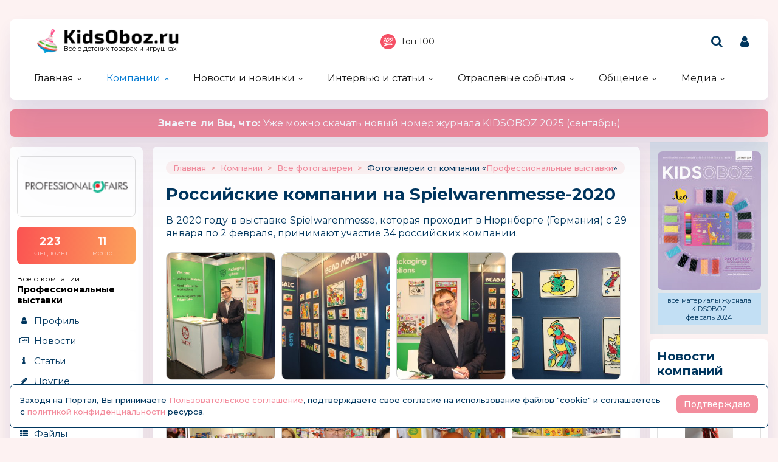

--- FILE ---
content_type: text/html; charset=windows-1251
request_url: https://kidsoboz.ru/firms/488827/photos/275/
body_size: 19839
content:
<!DOCTYPE html>
<html><head>
	<title>Российские компании на Spielwarenmesse-2020</title>
	<meta http-equiv="content-language" content="ru"/>
	<meta http-equiv="Content-Type" content="text/html; charset=windows-1251"/>
	<meta name="viewport" content="width=device-width, initial-scale=1"/>
	<meta http-equiv="X-UA-Compatible" content="ie=edge"/>
	<meta name="description" content="Российские компании на Spielwarenmesse-2020" />
	<meta name="keywords" content="" />	
	<meta property="og:title" content="Российские компании на Spielwarenmesse-2020" />
	<meta property="og:description" content="Российские компании на Spielwarenmesse-2020" />
            <meta property="vk:image"  content="https://kidsoboz.ru/mediatxt.php?type=vk&txt=%D0%EE%F1%F1%E8%E9%F1%EA%E8%E5+%EA%EE%EC%EF%E0%ED%E8%E8+%ED%E0+Spielwarenmesse-2020" />
	
	<meta name="title" content="Российские компании на Spielwarenmesse-2020" />
	<meta property="og:url" content="https://kidsoboz.ru/firms/488827/photos/275/" />
	<meta property="og:site_name" content="KidsOboz" />
	<meta property="og:type" content="article" />
	<meta property="og:image" content="https://kidsoboz.ru/mediatxt.php?type=img&txt=%D0%EE%F1%F1%E8%E9%F1%EA%E8%E5+%EA%EE%EC%EF%E0%ED%E8%E8+%ED%E0+Spielwarenmesse-2020" /><link rel="https://kidsoboz.ru/mediatxt.php?type=img&txt=%D0%EE%F1%F1%E8%E9%F1%EA%E8%E5+%EA%EE%EC%EF%E0%ED%E8%E8+%ED%E0+Spielwarenmesse-2020"><meta property="og:image:alt" content="https://kidsoboz.ru/mediatxt.php?type=vk&txt=%D0%EE%F1%F1%E8%E9%F1%EA%E8%E5+%EA%EE%EC%EF%E0%ED%E8%E8+%ED%E0+Spielwarenmesse-2020" />
	<meta property="og:image:width" content="1200" />
	<meta property="og:image:height" content="630" />
	
	<meta name="twitter:site" content="@KidsOboz" />
	<meta name="twitter:creator" content="@KidsOboz" />
	<meta name="twitter:description" content="Российские компании на Spielwarenmesse-2020" />
	
	<meta name="twitter:card" content="summary_large_image" />
	<meta name="twitter:image" content="https://kidsoboz.ru/mediatxt.php?type=twitter&txt=%D0%EE%F1%F1%E8%E9%F1%EA%E8%E5+%EA%EE%EC%EF%E0%ED%E8%E8+%ED%E0+Spielwarenmesse-2020" />
	
	<meta itemprop="name" content="Российские компании на Spielwarenmesse-2020">
    <meta itemprop="description" content="Российские компании на Spielwarenmesse-2020">
	
	<link rel="canonical" href="https://kidsoboz.ru/firms/488827/photos/275/" />
	
	<meta name="theme-color" content="#ff9cac"/>
	<meta name="msapplication-navbutton-color" content="#ff9cac"/>
	<meta name="apple-mobile-web-app-status-bar-style" content="#ff9cac"/>
	
	<link rel="apple-touch-icon" href="https://kidsoboz.ru/favicon.ico">
	<link rel="icon" href="https://kidsoboz.ru/favicon.ico">
	<!--[if IE]><link rel="shortcut icon" href="https://kidsoboz.ru/favicon.ico"><![endif]-->
	<!-- IE10 -->
	<meta name="msapplication-TileColor" content="#2d89ef">
	<meta name="msapplication-TileImage" content="https://kidsoboz.ru/favicon.ico">
	
	
	<link rel="preconnect" href="https://rating.kidsoboz.ru">
	
	<link rel="preconnect" href="https://fonts.googleapis.com">
	<link rel="preconnect" href="https://fonts.gstatic.com" crossorigin>
	<link href="https://fonts.googleapis.com/css2?family=Montserrat:ital,wght@0,400;0,500;0,600;0,700;1,400;1,500;1,600;1,700&display=swap" rel="stylesheet">
	
	<link rel="preload" href="/src/css/fontawesome-6.6.0/webfonts/fa-solid-900.woff2" as="font" crossorigin/>
	<link rel="preload" href="/src/css/fontawesome-6.6.0/css/fontawesome-custom.css" as="style"/><link href="/src/css/fontawesome-6.6.0/css/fontawesome-custom.css" type="text/css" rel="stylesheet"/>
	<link rel="preload" href="/src/css/fontawesome-6.6.0/css/solid.min.css" as="style"/><link href="/src/css/fontawesome-6.6.0/css/solid.min.css" type="text/css" rel="stylesheet"/>
	<link rel="preload" href="/src/css/font-awesome/fonts/fontawesome-webfont.woff2?v=4.7.0" as="font" crossorigin/>
	<link rel="preload" href="/src/css/font-awesome/webfonts/top-100.svg" as="image"/>
	<link rel="preload" href="/src/css/font-awesome/webfonts/analytics-white.svg" as="image"/>
	<link rel="preload" href="/src/css/font-awesome/css/font-awesome.min.css" as="style"/><link href="/src/css/font-awesome/css/font-awesome.min.css" type="text/css" rel="stylesheet"/>
	<link rel="preload" href="/src/css/animated.css?v=26866" as="style"/><link href="/src/css/animated.css?v=26866" type="text/css" rel="stylesheet"/>
	<link rel="preload" href="/src/js/fotorama/fotorama.css?v=17900" as="style"/><link href="/src/js/fotorama/fotorama.css?v=17900" type="text/css" rel="stylesheet"/>
	<link rel="preload" href="/src/css/style-core.css?v=52100" as="style"/><link href="/src/css/style-core.css?v=52100" type="text/css" rel="stylesheet" charset="utf-8"/>
	<link rel="preload" href="/src/css/style.css?v=87978" as="style"/><link href="/src/css/style.css?v=87978" type="text/css" rel="stylesheet" charset="utf-8"/>
	<link rel="preload" href="/src/css/style-oldstyle.css?v=52629" as="style"/><link href="/src/css/style-oldstyle.css?v=52629" type="text/css" rel="stylesheet" charset="utf-8"/>
	
	<link rel="preload" href="/src/js/jquery-migrate-cookie.js" as="script"/><script src="/src/js/jquery-migrate-cookie.js" type="text/javascript"></script><script src="/src/js/golosa.js" type="text/javascript"></script>
	<link rel="preload" href="/src/css/style-2.css?v=3566" as="style"/><link href="/src/css/style-2.css?v=3566" type="text/css" rel="stylesheet"/>
	<script src="/src/js/addForm.js?v=968" type="text/javascript"></script>
	<script src="/src/js/popup.js?v=3241" type="text/javascript"></script>

	<!-- Подключение скрипта для подсчета рейтинга компаний -->
	<link rel='stylesheet' type='text/css' href='/src/js/jqplot/jquery.jqplot.min.css' />
	<!--[if lt IE 9]><script language='javascript' type='text/javascript' src='/src/js/jqplot/excanvas.min.js'></script><![endif]-->
	<script language='javascript' type='text/javascript' src='/src/js/jqplot/jquery.jqplot.min.js'></script>
	<script language='javascript' type='text/javascript' src='/src/js/jqplot/jqplot.highlighter.min.js'></script>
	<script language='javascript' type='text/javascript' src='/src/js/jqplot/jqplot.cursor.min.js'></script>
	<script language='javascript' type='text/javascript' src='/src/js/jqplot/jqplot.dateAxisRenderer.min.js'></script>
	<script language='javascript' type='text/javascript' src='/src/js/jqplot/jqplot.canvasTextRenderer.min.js'></script>
	<script language='javascript' type='text/javascript' src='/src/js/jqplot/jqplot.canvasAxisTickRenderer.min.js'></script>
	
	<link href="/src/css/style-gallery.css" type="text/css" rel="stylesheet"/>

</head>
<body class="kidsoboz no-login">
	<div class="body-conteiner site_container"><div class="body site_container">
		<div class="ban-cont ban-top"></div>		
		<header class="header-conteiner -conteiner--1">
			<div class="header -list-inline-and-media">
				<div class="header-left">
					<a href="/" class="header-logo">
						Всё о детских товарах и игрушках
					</a>
				</div><div class="header-center media-hide-important">
					<div class="header-icons -list-inline-and-media">
						<a href="/firms/user_top100/" target="_blank"><i class="fa fa-top-100 header-top-100"></i>Топ 100</a>
					</div>
				
				</div><div class="header-right -list-inline-and-media">
					<div class="header-search">
						<form target="_top" action="/search.php" method="get" enctype="multipart/form-data">							
							<button class="header-search-button"><i class="fa fa-search"></i></button>
							<div class="header-search-input-conteiner"><i class="fa fa-close header-search-close"></i><input type="text" name="search" value="" class="header-search-input" placeholder="Поиск по сайту..."></div>
						</form>
					</div>
					<div class="header-user">
						
			<a href="/control/" class="-toggle-class header-user-name" data-closest=".header-user" data-find=".logined-form-conteiner" data-class="act"><i class="fa fa-user header-add-user"></i></a>

			<div class="logined-form-conteiner">
				<i class="-conteiner-close -toggle-class" data-closest=".logined-form-conteiner" data-class="act"></i>

				<div class="-conteiner--1 logined-form -absolute-center-center -max-width-400">
					<i class="fa fa-close -close -toggle-class" data-closest=".logined-form-conteiner" data-class="act"></i>

					<b class="conteiner-title">Вход на портал</b>
					<p>Введите данные для входа на портал</p>
					<div class="form-style">
						<form action="/control/" method="post" enctype="multipart/form-data">
							<input type="hidden" name="aURL" value="/">
							<input type="text" name="login_name" placeholder="Email или login">
							<input type="password" name="login_pwd" placeholder="Пароль">
							<input type="submit" value="Войти" name="enter">
						</form>
					</div>
					<a href="/control/?password=recover">Не можете войти?</a>
					<div class="logined-form-footer">
						<a href="/rules/" class="-button-2">Регистрация компании</a></div>
				</div>
			</div>
		
					</div>
					<div class="media-menu media-show-inline-important">
						<i class="fa fa-bars -toggle-class" data-class="act" data-closest=".header-conteiner" data-find=".menu" data-overflow-hidden="1"></i>
					</div>
				</div>
			</div>
			<nav class="menu">
				<i class="fa fa-close menu-close media-show-important -toggle-class" data-class="act" data-closest=".menu" data-overflow-hidden="1"></i>
				<a href="/" class="header-logo media-show-important">
					Всё о детских товарах и игрушках
				</a>
				<ul><li class="sub"><a href='/' class=''>Главная</a><ul><li><a href='/tm/'>Каталог детских брендов</a></li></ul></li><li class="sub cur"><a href='/firms/' class=''>Компании</a><ul><li class='cur'><a href='/firms/'>Каталог компаний</a></li><li><a href='/firms_new.php'>Новые абоненты</a></li><li><a href='/TopActivity/'>Рейтинг publicity</a></li><li><a href='/firms_rating.php'>Рейтинг компаний</a></li><li><a href='/defaulters/'>Недобросовестные партнеры</a></li></ul></li><li class="sub"><a href='/news.php?grp=6' class=''>Новости и новинки</a><ul><li><a href='/news.php?grp=6'>Новости отрасли</a></li><li><a href='/news.php?grp=1'>Новости компаний</a></li><li><a href='/news.php?grp=4'>Новинки компаний</a></li><li><a href='/news.php?grp=5'>Акции и конкурсы</a></li><li><a href='/news_rating.php'>Рейтинг новостей</a></li><li><a href='https://kidsoboz.ru/news/kidsoboz2018/'>Журнал KIDSOBOZ</a></li></ul></li><li class="sub"><a href='https://kidsoboz.ru/article.php?grp=1' class=''>Интервью и статьи</a><ul><li><a href='https://kidsoboz.ru/article.php?grp=2'>Актуальный разговор</a></li><li><a href='https://kidsoboz.ru/article.php?grp=1'>Статьи</a></li></ul></li><li class="sub"><a href='/expo/' class=''>Отраслевые события</a><ul><li><a href='/expo/'>Предстоящие события</a></li><li><a href='/expo/pastevents/'>Прошедшие события</a></li></ul></li><li class="sub"><a href='/talks.php' class=''>Общение</a><ul><li><a href='/talks.php'>Форум</a></li><li><a href='/expert/'>Эксперты</a></li><li><a href='/blog.php'>Блоги</a></li><li><a href='/birthday.php'>Именинники</a></li></ul></li><li class="sub"><a href='/tv/' class=''>Медиа</a><ul><li><a href='/tv/'>Кидзобоз-ТВ</a></li><li><a href='/art/853597/'>Наш журнал</a></li></ul></li></ul><div class="header-icons menu-icons media-show-important"><a href="/firms/user_top100/" target="_blank"><i class="fa fa-top-100 header-top-100"></i>Топ 100</a></div><div class="header-admin-tel media-show-important"><a href="tel:89036732209">+7 903 673-22-09</a>
<div><a href="mailto:oleg.safronov@kidsoboz.ru">администратор портала</a></div></div>
			</nav>
		</header>
		
		<div class="important-text-slider -conteiner--2"><ul class="-list-inline-and-media"><li class="act"><span><a href='https://kanzoboz.ru/data/uploads/ALL_MAGAZINE/KIDSOBOZ_Magazine_2025.pdf'><b>Знаете ли Вы, что: </b> Уже можно скачать новый номер журнала KIDSOBOZ 2025 (сентябрь)</a></span></li></ul></div>
		<main>
			<div class="main -list-inline secondary user-inited"><div class="left leftright"><div class="-conteiner--1 firm-menu-conteiner"><div class="firm-menu-block"><!-- Obj Menu --><div class="firm-menu-logo-conteiner"><a href='/firms/?view=488827' class="firm-logo -img-contain"style="background-image: url(/data/images/488827.png); background-color: #fff"></a></div><a href='/firms_rating.php?rate=488827' class="firm-points-conteiner -cnt--2i"><div class="firm-points-cnt"><b>223</b><div>канцпоинт</div></div><div class="firm-points-pos"><b>11</b><div>место</div></div></a><div class='firm-menu-name'><a href='/firms/?view=488827'><div>Всё о компании</div><b>Профессиональные выставки</b></a></div><div class='menu_tm'><div class='tm_prof'><b>&nbsp;</b><a href='/firms/?view=488827'>Профиль</a></div><div class='tm_news'><b>&nbsp;</b><a href='/firms/?news=488827&grp=1'>Новости</a></div><div class='tm_arti'><b>&nbsp;</b><a href='/firms/?article=488827&grp=1'>Статьи</a></div><div class='tm_nonews'><b>&nbsp;</b><a href='/firms/?news=488827&nogrp'>Другие материалы</a></div><div class='tm_foto cur'><b>&nbsp;</b><a href='/firms/488827/photos/'>Фотогалереи</a></div><div class='tm_file'><b>&nbsp;</b><a href='/firms/?upl=488827'>Файлы компании</a></div><div class='tm_expo'><b>&nbsp;</b><a href='/expo/?firm=488827'>События</a></div><div class='tm_stat'><b>&nbsp;</b><a href='/firms_rating.php?rate=488827'>Статистика<span>(223 Kidsпоинтов)</span></a></div><div class='tm_video'><b>&nbsp;</b><a href='/firms/?video=488827'>Видео</a></div><div class='tm_cont'><b>&nbsp;</b><a href='/firms/?contacts=488827'>Контакты</a></div></div></div><i class="menu_tm-show -chevron-down-button fa fa-chevron-down -toggle-class media-show" data-class="-show" data-closest=".firm-menu-conteiner"></i></div><div class="-conteiner--1"><div class="items-list-conteiner photo-list -slider-ajax" data-url="/api-get-block/?get-gallery-rand&limit=1" data-pages-max=""><b class="conteiner-title">Случайное KidsФото</b><div class="-slider-conteiner"><ul class="items-list -list"><li><a href='/firms/kidsoboz/photos/368/#h1bc6f53d6eb47e99390d0da5753feda3'><i class="-img -data-bg-img" data-bg-img="/data/firms_img_groups/1/368/n/th/15410_thhhh.jpg" title="Выставка &quot;Мир Детства-2025&quot;"><i class="-img-contain -data-bg-img" data-bg-img="/data/firms_img_groups/1/368/n/th/15410_thhhh.jpg"></i><span class="-img-contain -data-bg-img" data-bg-img="https://kidsoboz.ru/data/images/1_th.png" title="KidsOboz.ru"></span></i><div><b title="Выставка &quot;Мир Детства-2025&quot;">Выставка "Мир Детства-2025"</b></div></a></li></ul></div><div class="-pages -slider-pn -bottom"><i class="fa fa-angle-left -button -prev" title="Показать предыдущие"></i><i class="fa fa-angle-right -button -next" title="Показать ещё"></i></div></div></div><div class="-conteiner--1"><div class="items-list-conteiner -pages-top -slider-ajax -slider-tabs tm-slider -hide-center-tabs -pn-bottom"><div class="-slider-pages-conteiner -list-inline -row-3 "><div class="left"><a href='/tm/' class="conteiner-title">Торговые марки</a></div><div class="center"><div class="-buttons-slider -slider-tabs-list"><span class="-tab -tab-1 cur" data-tab="1" data-url="">Канцелярские торговые марки</span></div></div><div class="right media-hide-important"><div class="-pages -slider-pn"><i class="fa fa-angle-left -button -prev" title="Показать предыдущие"></i><i class="fa fa-angle-right -button -next" title="Показать ещё"></i></div></div></div><div class="-slider-conteiner-tabs"><div class="-slider-conteiner -tab -tab-1 cur"><ul class="discount-list tm-list items-list -list-inline -cnt-1"><li><a href='/tm/?id=487374'><i class="-img -data-bg-img" data-bg-img="/data/images/487374.jpg" title="NOVATRACK"><i class="-img-contain -data-bg-img" data-bg-img="/data/images/487374.jpg"></i></i><div><b title="NOVATRACK">NOVATRACK</b></div></a></li><li><a href='/tm/?id=487551'><i class="-img -data-bg-img" data-bg-img="/data/images/487551.jpg" title="Союзмультфильм"><i class="-img-contain -data-bg-img" data-bg-img="/data/images/487551.jpg"></i></i><div><b title="Союзмультфильм">Союзмультфильм</b><div>Россия</div></div></a></li></ul><ul class="discount-list tm-list items-list -list-inline -cnt-1"><li><a href='/tm/?id=487705'><i class="-img -data-bg-img" data-bg-img="/data/images/487705.jpg" title="Научные развлечения"><i class="-img-contain -data-bg-img" data-bg-img="/data/images/487705.jpg"></i></i><div><b title="Научные развлечения">Научные развлечения</b></div></a></li><li><a href='/tm/?id=506472'><i class="-img -data-bg-img" data-bg-img="/data/images/506472.jpg" title="Голубая Стрела"><i class="-img-contain -data-bg-img" data-bg-img="/data/images/506472.jpg"></i></i><div><b title="Голубая Стрела">Голубая Стрела</b></div></a></li></ul><ul class="discount-list tm-list items-list -list-inline -cnt-1"><li><a href='/tm/?id=487217'><i class="-img -data-bg-img" data-bg-img="/data/images/487217.jpg" title="Happy Baby"><i class="-img-contain -data-bg-img" data-bg-img="/data/images/487217.jpg"></i></i><div><b title="Happy Baby">Happy Baby</b></div></a></li><li><a href='/tm/?id=487251'><i class="-img -data-bg-img" data-bg-img="/data/images/487251.jpg" title="ТЕРЕМОК"><i class="-img-contain -data-bg-img" data-bg-img="/data/images/487251.jpg"></i></i><div><b title="ТЕРЕМОК">ТЕРЕМОК</b></div></a></li></ul><ul class="discount-list tm-list items-list -list-inline -cnt-1"><li><a href='/tm/coreflect/'><i class="-img -data-bg-img" data-bg-img="/data/images/487570.jpg" title="Coreflect"><i class="-img-contain -data-bg-img" data-bg-img="/data/images/487570.jpg"></i></i><div><b title="Coreflect">Coreflect</b><div>Финляндия</div></div></a></li><li><a href='/tm/?id=499290'><i class="-img -data-bg-img" data-bg-img="/data/images/499290.png" title="Смешарики. Дежавю"><i class="-img-contain -data-bg-img" data-bg-img="/data/images/499290.png"></i></i><div><b title="Смешарики. Дежавю">Смешарики. Дежавю</b><div>Россия</div></div></a></li></ul><ul class="discount-list tm-list items-list -list-inline -cnt-1"><li><a href='/tm/?id=502177'><i class="-img -data-bg-img" data-bg-img="/data/images/502177.jpg" title="Moulin Roty"><i class="-img-contain -data-bg-img" data-bg-img="/data/images/502177.jpg"></i></i><div><b title="Moulin Roty">Moulin Roty</b><div>Франция</div></div></a></li><li><a href='/tm/?id=487631'><i class="-img -data-bg-img" data-bg-img="/data/images/487631.jpg" title="Clementoni"><i class="-img-contain -data-bg-img" data-bg-img="/data/images/487631.jpg"></i></i><div><b title="Clementoni">Clementoni</b></div></a></li></ul><ul class="discount-list tm-list items-list -list-inline -cnt-1"><li><a href='/tm/?id=486769'><i class="-img -data-bg-img" data-bg-img="/data/images/486769.jpg" title="Tobot"><i class="-img-contain -data-bg-img" data-bg-img="/data/images/486769.jpg"></i></i><div><b title="Tobot">Tobot</b><div>Южная Корея</div></div></a></li><li><a href='/tm/?id=490899'><i class="-img -data-bg-img" data-bg-img="/data/images/490899.jpg" title="Omutsu"><i class="-img-contain -data-bg-img" data-bg-img="/data/images/490899.jpg"></i></i><div><b title="Omutsu">Omutsu</b><div>Япония</div></div></a></li></ul><ul class="discount-list tm-list items-list -list-inline -cnt-1"><li><a href='/tm/?id=487258'><i class="-img -data-bg-img" data-bg-img="/data/images/487258.jpg" title="«Хоббитека»"><i class="-img-contain -data-bg-img" data-bg-img="/data/images/487258.jpg"></i></i><div><b title="«Хоббитека»">«Хоббитека»</b></div></a></li><li><a href='/tm/?id=487617'><i class="-img -data-bg-img" data-bg-img="/data/images/487617.jpg" title="Облачко"><i class="-img-contain -data-bg-img" data-bg-img="/data/images/487617.jpg"></i></i><div><b title="Облачко">Облачко</b></div></a></li></ul><ul class="discount-list tm-list items-list -list-inline -cnt-1"><li><a href='/tm/?id=487366'><i class="-img -data-bg-img" data-bg-img="/data/images/487366.jpg" title="Moony"><i class="-img-contain -data-bg-img" data-bg-img="/data/images/487366.jpg"></i></i><div><b title="Moony">Moony</b></div></a></li><li><a href='/tm/?id=487659'><i class="-img -data-bg-img" data-bg-img="/data/images/487659.jpg" title="LEO"><i class="-img-contain -data-bg-img" data-bg-img="/data/images/487659.jpg"></i></i><div><b title="LEO">LEO</b></div></a></li></ul><ul class="discount-list tm-list items-list -list-inline -cnt-1"><li><a href='/tm/?id=487524'><i class="-img -data-bg-img" data-bg-img="/data/images/487524.jpg" title="Yohocube"><i class="-img-contain -data-bg-img" data-bg-img="/data/images/487524.jpg"></i></i><div><b title="Yohocube">Yohocube</b><div>Россия</div></div></a></li><li><a href='/tm/?id=487203'><i class="-img -data-bg-img" data-bg-img="/data/images/487203.jpg" title="ООО «Кулебакский торговый дом»"><i class="-img-contain -data-bg-img" data-bg-img="/data/images/487203.jpg"></i></i><div><b title="ООО «Кулебакский торговый дом»">ООО «Кулебакский торговый дом»</b></div></a></li></ul><ul class="discount-list tm-list items-list -list-inline -cnt-1"><li><a href='/tm/?id=487693'><i class="-img -data-bg-img" data-bg-img="/data/images/487693.jpg" title="Фиксики"><i class="-img-contain -data-bg-img" data-bg-img="/data/images/487693.jpg"></i></i><div><b title="Фиксики">Фиксики</b></div></a></li><li><a href='/tm/?id=487612'><i class="-img -data-bg-img" data-bg-img="/data/images/487612.jpg" title="Onlitop"><i class="-img-contain -data-bg-img" data-bg-img="/data/images/487612.jpg"></i></i><div><b title="Onlitop">Onlitop</b></div></a></li></ul></div></div><div class="-pages -slider-pn -slider-pn-botton media-show"><i class="fa fa-angle-left -button -prev" title="Показать предыдущие"></i><i class="fa fa-angle-right -button -next" title="Показать ещё"></i></div></div></div><div><table cellpadding='0' cellspacing='0' width='100%' border='0' style='padding-bottom: 5px;'><tr><td valign='top'><a href='https://kidsoboz.ru/special.php' class='stitle'>Спецпредложения</a></td></tr></table>
<table border='0' cellspacing='0' cellpadding='1' align='center'>
<tr><td valign='top' width='22%' align='center'><table border='0' cellspacing='0' cellpadding='0'>
<tr><td height='156' align='center' class='rec_nt' valign='top'><table border='0' cellspacing='0' cellpadding='0' width='100%'>
<tr><td align='center'><a href='https://kidsoboz.ru/special.php?view=66421' class='mtxt' title='Mega Bomb // 14 кг //' style='text-decoration:none; font-weight:normal; outline:none;' onfocus='this.blur()'>Mega Bomb // 14 кг //</a></td></tr><tr><td align='center' height='126'><div style='position:relative; height:0px; width:120px; top:0px; z-index:10;' align='right'><a href='https://kidsoboz.ru/special.php?view=66421' class='mtxt' title='Mega Bomb // 14 кг //' style='text-decoration:none; font-weight:normal; outline:none;' onfocus='this.blur()'><IMG src="https://kidsoboz.ru/data/images/830683_thh" width="50" height="50" border=0 alt="Mega Bomb // 14 кг //" title="Mega Bomb // 14 кг //"></a></div><a href='https://kidsoboz.ru/special.php?view=66421' class='mtxt' title='Mega Bomb // 14 кг //' style='text-decoration:none; font-weight:normal; outline:none;' onfocus='this.blur()'><IMG src="https://kidsoboz.ru/data/images/trade/66421_thh.png" width="120" height="120" border=0 alt="Mega Bomb // 14 кг //" title="Mega Bomb // 14 кг //"></a></td></tr><tr><td align='center'><a href='https://kidsoboz.ru/special.php?view=66421' class='mtxt' title='Mega Bomb // 14 кг //' style='text-decoration:none; font-weight:normal; outline:none;' onfocus='this.blur()'>19 999 РУБ</a></td></tr><tr><td align='center'></td></tr></table></td></tr></table></td>
</tr><tr><td valign='top' width='22%' align='center'><table border='0' cellspacing='0' cellpadding='0'>
<tr><td height='156' align='center' class='rec_nt' valign='top'><table border='0' cellspacing='0' cellpadding='0' width='100%'>
<tr><td align='center'><a href='https://kidsoboz.ru/special.php?view=66423' class='mtxt' title='3D ПАЗЛЫ из фетра' style='text-decoration:none; font-weight:normal; outline:none;' onfocus='this.blur()'>3D ПАЗЛЫ из фетра</a></td></tr><tr><td align='center' height='126'><div style='position:relative; height:0px; width:120px; top:0px; z-index:10;' align='right'><a href='https://kidsoboz.ru/special.php?view=66423' class='mtxt' title='3D ПАЗЛЫ из фетра' style='text-decoration:none; font-weight:normal; outline:none;' onfocus='this.blur()'><IMG src="https://kidsoboz.ru/data/images/746_thh" width="50" height="50" border=0 alt="3D ПАЗЛЫ из фетра" title="3D ПАЗЛЫ из фетра"></a></div><a href='https://kidsoboz.ru/special.php?view=66423' class='mtxt' title='3D ПАЗЛЫ из фетра' style='text-decoration:none; font-weight:normal; outline:none;' onfocus='this.blur()'><IMG src="https://kidsoboz.ru/data/images/trade/66423_thh.jpg" width="120" height="120" border=0 alt="3D ПАЗЛЫ из фетра" title="3D ПАЗЛЫ из фетра"></a></td></tr><tr><td align='center'><a href='https://kidsoboz.ru/special.php?view=66423' class='mtxt' title='3D ПАЗЛЫ из фетра' style='text-decoration:none; font-weight:normal; outline:none;' onfocus='this.blur()'>37 РУБ</a></td></tr><tr><td align='center'></td></tr></table></td></tr></table></td>
</tr><tr><td valign='top' width='22%' align='center'><table border='0' cellspacing='0' cellpadding='0'>
<tr><td height='156' align='center' class='rec_nt' valign='top'><table border='0' cellspacing='0' cellpadding='0' width='100%'>
<tr><td align='center'><a href='https://kidsoboz.ru/special.php?view=66424' class='mtxt' title='Светильник-раскраска,' style='text-decoration:none; font-weight:normal; outline:none;' onfocus='this.blur()'>Светильник-раскраска,</a></td></tr><tr><td align='center' height='126'><div style='position:relative; height:0px; width:120px; top:0px; z-index:10;' align='right'><a href='https://kidsoboz.ru/special.php?view=66424' class='mtxt' title='Светильник-раскраска,' style='text-decoration:none; font-weight:normal; outline:none;' onfocus='this.blur()'><IMG src="https://kidsoboz.ru/data/images/746_thh" width="50" height="50" border='0' alt="Светильник-раскраска," title="Светильник-раскраска,"></a></div><a href='https://kidsoboz.ru/special.php?view=66424' class='mtxt' title='Светильник-раскраска,' style='text-decoration:none; font-weight:normal; outline:none;' onfocus='this.blur()'><IMG src="https://kidsoboz.ru/data/images/trade/66424_thh.jpg" width="120" height="120" border=0 alt="Светильник-раскраска," title="Светильник-раскраска,"></a></td></tr><tr><td align='center'><a href='https://kidsoboz.ru/special.php?view=66424' class='mtxt' title='Светильник-раскраска,' style='text-decoration:none; font-weight:normal; outline:none;' onfocus='this.blur()'>693 РУБ</a></td></tr><tr><td align='center'></td></tr></table></td></tr></table></td>
</tr></table>
</div><div class="-conteiner--1"><div class="items-list-conteiner -slider-ajax -slider-tabs rating-tabs -style-2 -mini"><div class="-slider-pages-conteiner -list-inline"><div class="left"><b class="conteiner-title">Рейтинг</b></div><div class="right"><a href='/firms_rating.php'>kids-поинты</a><a href='/rating.php' class="-hide">посещений</a></div></div><div class="-buttons-slider -slider-tabs-list -slide-move-deact"><span class="-tab -tab-1 cur -toggle-class" data-tab="1" data-url="" data-closest=".items-list-conteiner" data-find=".-slider-pages-conteiner > .right > a" data-class="-hide">Компаний</span><span class="-tab -tab-2 -toggle-class" data-tab="2" data-url="" data-closest=".items-list-conteiner" data-find=".-slider-pages-conteiner > .right > a" data-class="-hide">Kidsсайтов</span></div><div class="-slider-conteiner-tabs"><div class="-slider-conteiner -tab -tab-1 cur"><ul class="rating-point-list -list"><li><a href='https://kidsoboz.ru/firms_rating.php?rate=684508'><span>1</span><span>Издательство «Творческий Центр Сфера»</span><span>442.00</span><span><i class="-down"></i></span></a></li><li><a href='https://kidsoboz.ru/firms_rating.php?rate=652759'><span>2</span><span>ЯРКО</span><span>429.00</span><span><i class="-minus"></i></span></a></li><li><a href='https://kidsoboz.ru/firms_rating.php?rate=486603'><span>3</span><span>Феникс+</span><span>344.00</span><span><i class="-minus"></i></span></a></li><li><a href='https://kidsoboz.ru/firms_rating.php?rate=489009'><span>4</span><span>Союзмультфильм, Киностудия</span><span>342.00</span><span><i class="-up"></i></span></a></li><li><a href='https://kidsoboz.ru/firms_rating.php?rate=485212'><span>5</span><span>Группа компаний «Рики»</span><span>329.00</span><span><i class="-down"></i></span></a></li><li><a href='https://kidsoboz.ru/firms_rating.php?rate=485083'><span>6</span><span>ВЕСНА</span><span>295.00</span><span><i class="-up"></i></span></a></li><li><a href='https://kidsoboz.ru/firms_rating.php?rate=711705'><span>7</span><span>БЕРТ (BertToys)</span><span>264.00</span><span><i class="-down"></i></span></a></li><li><a href='https://kidsoboz.ru/firms_rating.php?rate=485163'><span>8</span><span>Мельница, лицензионное агентство</span><span>243.00</span><span><i class="-minus"></i></span></a></li><li><a href='https://kidsoboz.ru/firms_rating.php?rate=484924'><span>9</span><span>Гранд Экспо</span><span>239.00</span><span><i class="-minus"></i></span></a></li><li><a href='https://kidsoboz.ru/firms_rating.php?rate=867153'><span>10</span><span>КИНОМАНИЯ ТВ</span><span>232.00</span><span><i class="-minus"></i></span></a></li><li><a href='https://kidsoboz.ru/firms_rating.php?rate=488827'><span>11</span><span>Профессиональные выставки</span><span>223.00</span><span><i class="-down"></i></span></a></li><li><a href='https://kidsoboz.ru/firms_rating.php?rate=485201'><span>12</span><span>Полесье</span><span>220.00</span><span><i class="-down"></i></span></a></li><li><a href='https://kidsoboz.ru/firms_rating.php?rate=486147'><span>13</span><span>Хатбер-М</span><span>218.00</span><span><i class="-up"></i></span></a></li><li><a href='https://kidsoboz.ru/firms_rating.php?rate=489309'><span>14</span><span>РОКСИ (Roxy-Kids)</span><span>214.00</span><span><i class="-down"></i></span></a></li><li><a href='https://kidsoboz.ru/firms_rating.php?rate=489177'><span>15</span><span>Рельеф-Центр</span><span>194.00</span><span><i class="-down"></i></span></a></li><li><a href='https://kidsoboz.ru/firms_rating.php?rate=616392'><span>16</span><span>BODO</span><span>189.00</span><span><i class="-minus"></i></span></a></li><li><a href='https://kidsoboz.ru/firms_rating.php?rate=1183'><span>17</span><span>Я РАСТУ ТОЙЗ</span><span>187.00</span><span><i class="-minus"></i></span></a></li><li><a href='https://kidsoboz.ru/firms_rating.php?rate=830683'><span>18</span><span>Шэвуш (BADA BOOM)</span><span>184.00</span><span><i class="-down"></i></span></a></li><li><a href='https://kidsoboz.ru/firms_rating.php?rate=480685'><span>19</span><span>"ФК "ФОРУМ"</span><span>183.00</span><span><i class="-minus"></i></span></a></li><li><a href='https://kidsoboz.ru/firms_rating.php?rate=492690'><span>20</span><span>Ассоциация "Выбор Родителей"</span><span>182.00</span><span><i class="-minus"></i></span></a></li></ul><a href='/firms_rating.php' class="-button -mt16 -w100p">Смотреть все</a></div><div class="-slider-conteiner -tab -tab-2"><ul class="rating-look-list -list"><li><a href='/rating.php#firm486603'><span>1</span><span>Феникс+</span><span><b>416</b></span></a></li></ul><a href='/rating.php' class="-button -mt16 -w100p">Смотреть все</a></div></div></div></div></div><div class="center"><div class="-conteiner--1"><div class='title_path'><a href='/'>Главная</a><span>></span><a href='/firms/'>Компании</a><span>></span><a href='/firms/photos/'>Все фотогалереи</a><span>></span>Фотогалереи от компании «<a href='/firms/488827/photos/' class='title_path_tm'>Профессиональные выставки</a>»</div><h1>Российские компании на Spielwarenmesse-2020</h1><div align='justify'>В 2020 году в выставке Spielwarenmesse, которая проходит в Нюрнберге (Германия) с 29 января по 2 февраля, принимают участие 34 российских компании.</div><br><ul class="gallery_imgs -cnt-list -cnt-4" id="gallery-275" data-limit="40"><li style="display:none;" class="animated fadeInDown active"><a name="1_1.jpg"></a><a href='/data/firms_img_groups/488827/3/n/th/1_1.jpg' id="h4b2300eccc0841a5c532fd35c3307b38" target="_new" style="background-image:url(/data/firms_img_groups/488827/3/n/th/1_1_thhhh.jpg);" data-extradata="10644:275:488827" class="lightGallery fphotos" rel='clearbox[gallery=KidsOboz gallery,,type=image]'></a></li><li style="display:none;" class="animated fadeInDown active"><a name="1_3.jpg"></a><a href='/data/firms_img_groups/488827/3/n/th/1_3.jpg' id="h7606f86b9ca5d9ee37b6b453484f8752" target="_new" style="background-image:url(/data/firms_img_groups/488827/3/n/th/1_3_thhhh.jpg);" data-extradata="10645:275:488827" class="lightGallery fphotos" rel='clearbox[gallery=KidsOboz gallery,,type=image]'></a></li><li style="display:none;" class="animated fadeInDown active"><a name="1_4.jpg"></a><a href='/data/firms_img_groups/488827/3/n/th/1_4.jpg' id="h13b90734ef96eabd4aabf5fe7a7232b7" target="_new" style="background-image:url(/data/firms_img_groups/488827/3/n/th/1_4_thhhh.jpg);" data-extradata="10646:275:488827" class="lightGallery fphotos" rel='clearbox[gallery=KidsOboz gallery,,type=image]'></a></li><li style="display:none;" class="animated fadeInDown active"><a name="1_5.jpg"></a><a href='/data/firms_img_groups/488827/3/n/th/1_5.jpg' id="ha9e4504b2e6598cc5959b58802f178dd" target="_new" style="background-image:url(/data/firms_img_groups/488827/3/n/th/1_5_thhhh.jpg);" data-extradata="10647:275:488827" class="lightGallery fphotos" rel='clearbox[gallery=KidsOboz gallery,,type=image]'></a></li><li style="display:none;" class="animated fadeInDown active"><a name="2_1.jpg"></a><a href='/data/firms_img_groups/488827/3/n/th/2_1.jpg' id="h47d81e1b4084739a7d085d3cfbf63795" target="_new" style="background-image:url(/data/firms_img_groups/488827/3/n/th/2_1_thhhh.jpg);" data-extradata="10648:275:488827" class="lightGallery fphotos" rel='clearbox[gallery=KidsOboz gallery,,type=image]'></a></li><li style="display:none;" class="animated fadeInDown active"><a name="2_2.jpg"></a><a href='/data/firms_img_groups/488827/3/n/th/2_2.jpg' id="h46f1f0e261aca3ad4eab8ff217333bee" target="_new" style="background-image:url(/data/firms_img_groups/488827/3/n/th/2_2_thhhh.jpg);" data-extradata="10649:275:488827" class="lightGallery fphotos" rel='clearbox[gallery=KidsOboz gallery,,type=image]'></a></li><li style="display:none;" class="animated fadeInDown active"><a name="2_3.jpg"></a><a href='/data/firms_img_groups/488827/3/n/th/2_3.jpg' id="hb6ae62edd84b397febadf94f7ea75e03" target="_new" style="background-image:url(/data/firms_img_groups/488827/3/n/th/2_3_thhhh.jpg);" data-extradata="10650:275:488827" class="lightGallery fphotos" rel='clearbox[gallery=KidsOboz gallery,,type=image]'></a></li><li style="display:none;" class="animated fadeInDown active"><a name="2_4.jpg"></a><a href='/data/firms_img_groups/488827/3/n/th/2_4.jpg' id="h031ab1f2e5da4a8537c7c910248358a8" target="_new" style="background-image:url(/data/firms_img_groups/488827/3/n/th/2_4_thhhh.jpg);" data-extradata="10651:275:488827" class="lightGallery fphotos" rel='clearbox[gallery=KidsOboz gallery,,type=image]'></a></li><li style="display:none;" class="animated fadeInDown active"><a name="2_5.jpg"></a><a href='/data/firms_img_groups/488827/3/n/th/2_5.jpg' id="h8438c44cf2206a16e6d694b891cf6994" target="_new" style="background-image:url(/data/firms_img_groups/488827/3/n/th/2_5_thhhh.jpg);" data-extradata="10652:275:488827" class="lightGallery fphotos" rel='clearbox[gallery=KidsOboz gallery,,type=image]'></a></li><li style="display:none;" class="animated fadeInDown active"><a name="2_6.jpg"></a><a href='/data/firms_img_groups/488827/3/n/th/2_6.jpg' id="hbd46d58cd1b166d8a67d1afee289d7f9" target="_new" style="background-image:url(/data/firms_img_groups/488827/3/n/th/2_6_thhhh.jpg);" data-extradata="10653:275:488827" class="lightGallery fphotos" rel='clearbox[gallery=KidsOboz gallery,,type=image]'></a></li><li style="display:none;" class="animated fadeInDown active"><a name="2_7.jpg"></a><a href='/data/firms_img_groups/488827/3/n/th/2_7.jpg' id="hf5d7b5661642623e5ef6737a875df3b3" target="_new" style="background-image:url(/data/firms_img_groups/488827/3/n/th/2_7_thhhh.jpg);" data-extradata="10654:275:488827" class="lightGallery fphotos" rel='clearbox[gallery=KidsOboz gallery,,type=image]'></a></li><li style="display:none;" class="animated fadeInDown active"><a name="2_8.jpg"></a><a href='/data/firms_img_groups/488827/3/n/th/2_8.jpg' id="h0a48b5fd12ea4cd768989e7cb65f2b10" target="_new" style="background-image:url(/data/firms_img_groups/488827/3/n/th/2_8_thhhh.jpg);" data-extradata="10655:275:488827" class="lightGallery fphotos" rel='clearbox[gallery=KidsOboz gallery,,type=image]'></a></li><li style="display:none;" class="animated fadeInDown active"><a name="3_1.jpg"></a><a href='/data/firms_img_groups/488827/3/n/th/3_1.jpg' id="hb9bf0c77eba886ebad9b62549a3bf41a" target="_new" style="background-image:url(/data/firms_img_groups/488827/3/n/th/3_1_thhhh.jpg);" data-extradata="10656:275:488827" class="lightGallery fphotos" rel='clearbox[gallery=KidsOboz gallery,,type=image]'></a></li><li style="display:none;" class="animated fadeInDown active"><a name="3_2.jpg"></a><a href='/data/firms_img_groups/488827/3/n/th/3_2.jpg' id="h100a9b272900a59dbebb3de6747a73ab" target="_new" style="background-image:url(/data/firms_img_groups/488827/3/n/th/3_2_thhhh.jpg);" data-extradata="10657:275:488827" class="lightGallery fphotos" rel='clearbox[gallery=KidsOboz gallery,,type=image]'></a></li><li style="display:none;" class="animated fadeInDown active"><a name="3_3.jpg"></a><a href='/data/firms_img_groups/488827/3/n/th/3_3.jpg' id="h6b41b2a4725a18869df52f9b425cb87d" target="_new" style="background-image:url(/data/firms_img_groups/488827/3/n/th/3_3_thhhh.jpg);" data-extradata="10658:275:488827" class="lightGallery fphotos" rel='clearbox[gallery=KidsOboz gallery,,type=image]'></a></li><li style="display:none;" class="animated fadeInDown active"><a name="3_4.jpg"></a><a href='/data/firms_img_groups/488827/3/n/th/3_4.jpg' id="h36c17da8b76d5d248f97d5e081e906c5" target="_new" style="background-image:url(/data/firms_img_groups/488827/3/n/th/3_4_thhhh.jpg);" data-extradata="10659:275:488827" class="lightGallery fphotos" rel='clearbox[gallery=KidsOboz gallery,,type=image]'></a></li><li style="display:none;" class="animated fadeInDown active"><a name="3_5.jpg"></a><a href='/data/firms_img_groups/488827/3/n/th/3_5.jpg' id="h237cfc93a02b59d5fb94ea4b0790929d" target="_new" style="background-image:url(/data/firms_img_groups/488827/3/n/th/3_5_thhhh.jpg);" data-extradata="10660:275:488827" class="lightGallery fphotos" rel='clearbox[gallery=KidsOboz gallery,,type=image]'></a></li><li style="display:none;" class="animated fadeInDown active"><a name="4_1.jpg"></a><a href='/data/firms_img_groups/488827/3/n/th/4_1.jpg' id="hb3e83112f79560d85381e2b1725f2855" target="_new" style="background-image:url(/data/firms_img_groups/488827/3/n/th/4_1_thhhh.jpg);" data-extradata="10661:275:488827" class="lightGallery fphotos" rel='clearbox[gallery=KidsOboz gallery,,type=image]'></a></li><li style="display:none;" class="animated fadeInDown active"><a name="4_3.jpg"></a><a href='/data/firms_img_groups/488827/3/n/th/4_3.jpg' id="h8a8e59a00329a591b82c9a9da6f553bf" target="_new" style="background-image:url(/data/firms_img_groups/488827/3/n/th/4_3_thhhh.jpg);" data-extradata="10662:275:488827" class="lightGallery fphotos" rel='clearbox[gallery=KidsOboz gallery,,type=image]'></a></li><li style="display:none;" class="animated fadeInDown active"><a name="4_4.jpg"></a><a href='/data/firms_img_groups/488827/3/n/th/4_4.jpg' id="hc0ecedf8a396eae4f0f4f37f88e9a17c" target="_new" style="background-image:url(/data/firms_img_groups/488827/3/n/th/4_4_thhhh.jpg);" data-extradata="10663:275:488827" class="lightGallery fphotos" rel='clearbox[gallery=KidsOboz gallery,,type=image]'></a></li><li style="display:none;" class="animated fadeInDown active"><a name="4_5.jpg"></a><a href='/data/firms_img_groups/488827/3/n/th/4_5.jpg' id="he8a9f61c2885775cf9e59966762eb52d" target="_new" style="background-image:url(/data/firms_img_groups/488827/3/n/th/4_5_thhhh.jpg);" data-extradata="10664:275:488827" class="lightGallery fphotos" rel='clearbox[gallery=KidsOboz gallery,,type=image]'></a></li><li style="display:none;" class="animated fadeInDown active"><a name="4_6.jpg"></a><a href='/data/firms_img_groups/488827/3/n/th/4_6.jpg' id="h7530de92fbefcc0f0b99312c75476234" target="_new" style="background-image:url(/data/firms_img_groups/488827/3/n/th/4_6_thhhh.jpg);" data-extradata="10665:275:488827" class="lightGallery fphotos" rel='clearbox[gallery=KidsOboz gallery,,type=image]'></a></li><li style="display:none;" class="animated fadeInDown active"><a name="4_7.jpg"></a><a href='/data/firms_img_groups/488827/3/n/th/4_7.jpg' id="h30139ef1536f53e45611e466b7cc920d" target="_new" style="background-image:url(/data/firms_img_groups/488827/3/n/th/4_7_thhhh.jpg);" data-extradata="10666:275:488827" class="lightGallery fphotos" rel='clearbox[gallery=KidsOboz gallery,,type=image]'></a></li><li style="display:none;" class="animated fadeInDown active"><a name="4_8.jpg"></a><a href='/data/firms_img_groups/488827/3/n/th/4_8.jpg' id="h88a7d88d46039d5a1945e7a864a2f93b" target="_new" style="background-image:url(/data/firms_img_groups/488827/3/n/th/4_8_thhhh.jpg);" data-extradata="10667:275:488827" class="lightGallery fphotos" rel='clearbox[gallery=KidsOboz gallery,,type=image]'></a></li><li style="display:none;" class="animated fadeInDown active"><a name="4_9.jpg"></a><a href='/data/firms_img_groups/488827/3/n/th/4_9.jpg' id="h9db7d1f2c2706cfc0a58814c571dc8ba" target="_new" style="background-image:url(/data/firms_img_groups/488827/3/n/th/4_9_thhhh.jpg);" data-extradata="10668:275:488827" class="lightGallery fphotos" rel='clearbox[gallery=KidsOboz gallery,,type=image]'></a></li><li style="display:none;" class="animated fadeInDown active"><a name="4_10.jpg"></a><a href='/data/firms_img_groups/488827/3/n/th/4_10.jpg' id="he661840da01b6c17be3e5421ca2ce2c9" target="_new" style="background-image:url(/data/firms_img_groups/488827/3/n/th/4_10_thhhh.jpg);" data-extradata="10669:275:488827" class="lightGallery fphotos" rel='clearbox[gallery=KidsOboz gallery,,type=image]'></a></li><li style="display:none;" class="animated fadeInDown active"><a name="5_1.jpg"></a><a href='/data/firms_img_groups/488827/3/n/th/5_1.jpg' id="h65ef3e968e8fec9e786f05e80762a28e" target="_new" style="background-image:url(/data/firms_img_groups/488827/3/n/th/5_1_thhhh.jpg);" data-extradata="10670:275:488827" class="lightGallery fphotos" rel='clearbox[gallery=KidsOboz gallery,,type=image]'></a></li><li style="display:none;" class="animated fadeInDown active"><a name="5_2.jpg"></a><a href='/data/firms_img_groups/488827/3/n/th/5_2.jpg' id="hec72c625740e4b08e8d1e3c77b81f8d3" target="_new" style="background-image:url(/data/firms_img_groups/488827/3/n/th/5_2_thhhh.jpg);" data-extradata="10671:275:488827" class="lightGallery fphotos" rel='clearbox[gallery=KidsOboz gallery,,type=image]'></a></li><li style="display:none;" class="animated fadeInDown active"><a name="5_3.jpg"></a><a href='/data/firms_img_groups/488827/3/n/th/5_3.jpg' id="hd918833f24027b3a47776128c3ff9132" target="_new" style="background-image:url(/data/firms_img_groups/488827/3/n/th/5_3_thhhh.jpg);" data-extradata="10672:275:488827" class="lightGallery fphotos" rel='clearbox[gallery=KidsOboz gallery,,type=image]'></a></li><li style="display:none;" class="animated fadeInDown active"><a name="5_4.jpg"></a><a href='/data/firms_img_groups/488827/3/n/th/5_4.jpg' id="h4731e81e19e4a7f2d2e5c51f01ef07ba" target="_new" style="background-image:url(/data/firms_img_groups/488827/3/n/th/5_4_thhhh.jpg);" data-extradata="10673:275:488827" class="lightGallery fphotos" rel='clearbox[gallery=KidsOboz gallery,,type=image]'></a></li><li style="display:none;" class="animated fadeInDown active"><a name="6_1.jpg"></a><a href='/data/firms_img_groups/488827/3/n/th/6_1.jpg' id="hcc719e4faa58aa2eb88b1ae894dd5317" target="_new" style="background-image:url(/data/firms_img_groups/488827/3/n/th/6_1_thhhh.jpg);" data-extradata="10674:275:488827" class="lightGallery fphotos" rel='clearbox[gallery=KidsOboz gallery,,type=image]'></a></li><li style="display:none;" class="animated fadeInDown active"><a name="6_2.jpg"></a><a href='/data/firms_img_groups/488827/3/n/th/6_2.jpg' id="he18269b007fc7cd364272fd3df8fbbc5" target="_new" style="background-image:url(/data/firms_img_groups/488827/3/n/th/6_2_thhhh.jpg);" data-extradata="10675:275:488827" class="lightGallery fphotos" rel='clearbox[gallery=KidsOboz gallery,,type=image]'></a></li><li style="display:none;" class="animated fadeInDown active"><a name="6_3.jpg"></a><a href='/data/firms_img_groups/488827/3/n/th/6_3.jpg' id="ha4b10f60c5ebcfe3091dd6df1faa7cbd" target="_new" style="background-image:url(/data/firms_img_groups/488827/3/n/th/6_3_thhhh.jpg);" data-extradata="10676:275:488827" class="lightGallery fphotos" rel='clearbox[gallery=KidsOboz gallery,,type=image]'></a></li><li style="display:none;" class="animated fadeInDown active"><a name="6_4.jpg"></a><a href='/data/firms_img_groups/488827/3/n/th/6_4.jpg' id="hc3e684c29c83f44eed241628a434a086" target="_new" style="background-image:url(/data/firms_img_groups/488827/3/n/th/6_4_thhhh.jpg);" data-extradata="10677:275:488827" class="lightGallery fphotos" rel='clearbox[gallery=KidsOboz gallery,,type=image]'></a></li><li style="display:none;" class="animated fadeInDown active"><a name="7_1.jpg"></a><a href='/data/firms_img_groups/488827/3/n/th/7_1.jpg' id="h132e7aacb4c074b08e6ca0357691b65b" target="_new" style="background-image:url(/data/firms_img_groups/488827/3/n/th/7_1_thhhh.jpg);" data-extradata="10678:275:488827" class="lightGallery fphotos" rel='clearbox[gallery=KidsOboz gallery,,type=image]'></a></li><li style="display:none;" class="animated fadeInDown active"><a name="7_2.jpg"></a><a href='/data/firms_img_groups/488827/3/n/th/7_2.jpg' id="hf8795e93f2b22ba894ce3519f9bec4be" target="_new" style="background-image:url(/data/firms_img_groups/488827/3/n/th/7_2_thhhh.jpg);" data-extradata="10679:275:488827" class="lightGallery fphotos" rel='clearbox[gallery=KidsOboz gallery,,type=image]'></a></li><li style="display:none;" class="animated fadeInDown active"><a name="7_3.jpg"></a><a href='/data/firms_img_groups/488827/3/n/th/7_3.jpg' id="h3f6b52841245dbc854bef9d3c97f5401" target="_new" style="background-image:url(/data/firms_img_groups/488827/3/n/th/7_3_thhhh.jpg);" data-extradata="10680:275:488827" class="lightGallery fphotos" rel='clearbox[gallery=KidsOboz gallery,,type=image]'></a></li><li style="display:none;" class="animated fadeInDown active"><a name="7_4.jpg"></a><a href='/data/firms_img_groups/488827/3/n/th/7_4.jpg' id="h943308f3d6eca2a1ede5c644000af4f1" target="_new" style="background-image:url(/data/firms_img_groups/488827/3/n/th/7_4_thhhh.jpg);" data-extradata="10681:275:488827" class="lightGallery fphotos" rel='clearbox[gallery=KidsOboz gallery,,type=image]'></a></li><li style="display:none;" class="animated fadeInDown active"><a name="7_5.jpg"></a><a href='/data/firms_img_groups/488827/3/n/th/7_5.jpg' id="hf4317f3e879f232d57b734e401d6a274" target="_new" style="background-image:url(/data/firms_img_groups/488827/3/n/th/7_5_thhhh.jpg);" data-extradata="10682:275:488827" class="lightGallery fphotos" rel='clearbox[gallery=KidsOboz gallery,,type=image]'></a></li><li style="display:none;" class="animated fadeInDown active"><a name="7_6.jpg"></a><a href='/data/firms_img_groups/488827/3/n/th/7_6.jpg' id="hc6c87f9922b67cd41cbcb6d7f0ae4af1" target="_new" style="background-image:url(/data/firms_img_groups/488827/3/n/th/7_6_thhhh.jpg);" data-extradata="10683:275:488827" class="lightGallery fphotos" rel='clearbox[gallery=KidsOboz gallery,,type=image]'></a></li><li style="display:none;" class="animated fadeInDown active"><a name="7_7.jpg"></a><a href='/data/firms_img_groups/488827/3/n/th/7_7.jpg' id="he7d4fb3299c08c084cb6edf49a7b20ab" target="_new" style="background-image:url(/data/firms_img_groups/488827/3/n/th/7_7_thhhh.jpg);" data-extradata="10684:275:488827" class="lightGallery fphotos" rel='clearbox[gallery=KidsOboz gallery,,type=image]'></a></li><li style="display:none;" class="animated fadeInDown active"><a name="7_8.jpg"></a><a href='/data/firms_img_groups/488827/3/n/th/7_8.jpg' id="h9feb1862b0cd3b5b8da3c05c0d3deac3" target="_new" style="background-image:url(/data/firms_img_groups/488827/3/n/th/7_8_thhhh.jpg);" data-extradata="10685:275:488827" class="lightGallery fphotos" rel='clearbox[gallery=KidsOboz gallery,,type=image]'></a></li><li style="display:none;" class="animated fadeInDown active"><a name="7_9.jpg"></a><a href='/data/firms_img_groups/488827/3/n/th/7_9.jpg' id="h43881688ba29d981b9dd6e5de39ca2ca" target="_new" style="background-image:url(/data/firms_img_groups/488827/3/n/th/7_9_thhhh.jpg);" data-extradata="10686:275:488827" class="lightGallery fphotos" rel='clearbox[gallery=KidsOboz gallery,,type=image]'></a></li><li style="display:none;" class="animated fadeInDown active"><a name="7_10.jpg"></a><a href='/data/firms_img_groups/488827/3/n/th/7_10.jpg' id="h7748d37db168fd7eb185de9a89f9a3b4" target="_new" style="background-image:url(/data/firms_img_groups/488827/3/n/th/7_10_thhhh.jpg);" data-extradata="10687:275:488827" class="lightGallery fphotos" rel='clearbox[gallery=KidsOboz gallery,,type=image]'></a></li><li style="display:none;" class="animated fadeInDown active"><a name="7_11.jpg"></a><a href='/data/firms_img_groups/488827/3/n/th/7_11.jpg' id="h351e1e68ac8f68b558efd8f00720f26a" target="_new" style="background-image:url(/data/firms_img_groups/488827/3/n/th/7_11_thhhh.jpg);" data-extradata="10688:275:488827" class="lightGallery fphotos" rel='clearbox[gallery=KidsOboz gallery,,type=image]'></a></li><li style="display:none;" class="animated fadeInDown active"><a name="8_1.jpg"></a><a href='/data/firms_img_groups/488827/3/n/th/8_1.jpg' id="hdf41d46509e5f2a33c6fc911c499b8d0" target="_new" style="background-image:url(/data/firms_img_groups/488827/3/n/th/8_1_thhhh.jpg);" data-extradata="10689:275:488827" class="lightGallery fphotos" rel='clearbox[gallery=KidsOboz gallery,,type=image]'></a></li><li style="display:none;" class="animated fadeInDown active"><a name="8_2.jpg"></a><a href='/data/firms_img_groups/488827/3/n/th/8_2.jpg' id="hdc1d83a2a4e33dd9608cd6a9faa09a91" target="_new" style="background-image:url(/data/firms_img_groups/488827/3/n/th/8_2_thhhh.jpg);" data-extradata="10690:275:488827" class="lightGallery fphotos" rel='clearbox[gallery=KidsOboz gallery,,type=image]'></a></li><li style="display:none;" class="animated fadeInDown active"><a name="8_3.jpg"></a><a href='/data/firms_img_groups/488827/3/n/th/8_3.jpg' id="hf464f54b356e9502bfbbb1ddb7aa5e0d" target="_new" style="background-image:url(/data/firms_img_groups/488827/3/n/th/8_3_thhhh.jpg);" data-extradata="10691:275:488827" class="lightGallery fphotos" rel='clearbox[gallery=KidsOboz gallery,,type=image]'></a></li><li style="display:none;" class="animated fadeInDown active"><a name="8_4.jpg"></a><a href='/data/firms_img_groups/488827/3/n/th/8_4.jpg' id="h60d68e3b928cf1d417e3a0287a045d04" target="_new" style="background-image:url(/data/firms_img_groups/488827/3/n/th/8_4_thhhh.jpg);" data-extradata="10692:275:488827" class="lightGallery fphotos" rel='clearbox[gallery=KidsOboz gallery,,type=image]'></a></li><li style="display:none;" class="animated fadeInDown active"><a name="8_5.jpg"></a><a href='/data/firms_img_groups/488827/3/n/th/8_5.jpg' id="hc9b1733c053a1ef0dc79317ee34db584" target="_new" style="background-image:url(/data/firms_img_groups/488827/3/n/th/8_5_thhhh.jpg);" data-extradata="10693:275:488827" class="lightGallery fphotos" rel='clearbox[gallery=KidsOboz gallery,,type=image]'></a></li><li style="display:none;" class="animated fadeInDown active"><a name="8_6.jpg"></a><a href='/data/firms_img_groups/488827/3/n/th/8_6.jpg' id="hf651a4f6c4be9a95ce47eba14eb92057" target="_new" style="background-image:url(/data/firms_img_groups/488827/3/n/th/8_6_thhhh.jpg);" data-extradata="10694:275:488827" class="lightGallery fphotos" rel='clearbox[gallery=KidsOboz gallery,,type=image]'></a></li><li style="display:none;" class="animated fadeInDown active"><a name="9_1.jpg"></a><a href='/data/firms_img_groups/488827/3/n/th/9_1.jpg' id="he693b5477e452708c85e67ec5eca23ab" target="_new" style="background-image:url(/data/firms_img_groups/488827/3/n/th/9_1_thhhh.jpg);" data-extradata="10695:275:488827" class="lightGallery fphotos" rel='clearbox[gallery=KidsOboz gallery,,type=image]'></a></li><li style="display:none;" class="animated fadeInDown active"><a name="9_2.jpg"></a><a href='/data/firms_img_groups/488827/3/n/th/9_2.jpg' id="h98e2dcdcbabf927150036683811b446c" target="_new" style="background-image:url(/data/firms_img_groups/488827/3/n/th/9_2_thhhh.jpg);" data-extradata="10696:275:488827" class="lightGallery fphotos" rel='clearbox[gallery=KidsOboz gallery,,type=image]'></a></li><li style="display:none;" class="animated fadeInDown active"><a name="9_3.jpg"></a><a href='/data/firms_img_groups/488827/3/n/th/9_3.jpg' id="h22a7a8aab12d9ad5fcbc6d025412ecf0" target="_new" style="background-image:url(/data/firms_img_groups/488827/3/n/th/9_3_thhhh.jpg);" data-extradata="10697:275:488827" class="lightGallery fphotos" rel='clearbox[gallery=KidsOboz gallery,,type=image]'></a></li><li style="display:none;" class="animated fadeInDown active"><a name="9_4.jpg"></a><a href='/data/firms_img_groups/488827/3/n/th/9_4.jpg' id="h05994e881bf6c7c6138daf35ba0e7ce4" target="_new" style="background-image:url(/data/firms_img_groups/488827/3/n/th/9_4_thhhh.jpg);" data-extradata="10698:275:488827" class="lightGallery fphotos" rel='clearbox[gallery=KidsOboz gallery,,type=image]'></a></li><li style="display:none;" class="animated fadeInDown active"><a name="9_5.jpg"></a><a href='/data/firms_img_groups/488827/3/n/th/9_5.jpg' id="h737d47603eef0898863f16d82af626a7" target="_new" style="background-image:url(/data/firms_img_groups/488827/3/n/th/9_5_thhhh.jpg);" data-extradata="10699:275:488827" class="lightGallery fphotos" rel='clearbox[gallery=KidsOboz gallery,,type=image]'></a></li><li style="display:none;" class="animated fadeInDown active"><a name="9_6.jpg"></a><a href='/data/firms_img_groups/488827/3/n/th/9_6.jpg' id="h15f42965abed84c56f2d1da7b36f41e7" target="_new" style="background-image:url(/data/firms_img_groups/488827/3/n/th/9_6_thhhh.jpg);" data-extradata="10700:275:488827" class="lightGallery fphotos" rel='clearbox[gallery=KidsOboz gallery,,type=image]'></a></li><li style="display:none;" class="animated fadeInDown active"><a name="9_7.jpg"></a><a href='/data/firms_img_groups/488827/3/n/th/9_7.jpg' id="h59402c3d1dff2ff4a548a6e074d0106d" target="_new" style="background-image:url(/data/firms_img_groups/488827/3/n/th/9_7_thhhh.jpg);" data-extradata="10701:275:488827" class="lightGallery fphotos" rel='clearbox[gallery=KidsOboz gallery,,type=image]'></a></li><li style="display:none;" class="animated fadeInDown active"><a name="9_8.jpg"></a><a href='/data/firms_img_groups/488827/3/n/th/9_8.jpg' id="h5de35f2fef2ec26b716c57f529ca3e68" target="_new" style="background-image:url(/data/firms_img_groups/488827/3/n/th/9_8_thhhh.jpg);" data-extradata="10702:275:488827" class="lightGallery fphotos" rel='clearbox[gallery=KidsOboz gallery,,type=image]'></a></li><li style="display:none;" class="animated fadeInDown active"><a name="9_9.jpg"></a><a href='/data/firms_img_groups/488827/3/n/th/9_9.jpg' id="h8c200a2208efb91a7cad06a46808c4e1" target="_new" style="background-image:url(/data/firms_img_groups/488827/3/n/th/9_9_thhhh.jpg);" data-extradata="10703:275:488827" class="lightGallery fphotos" rel='clearbox[gallery=KidsOboz gallery,,type=image]'></a></li><li style="display:none;" class="animated fadeInDown active"><a name="10_1.jpg"></a><a href='/data/firms_img_groups/488827/3/n/th/10_1.jpg' id="h92e977f4dc61b22a62a7017df48ff6a3" target="_new" style="background-image:url(/data/firms_img_groups/488827/3/n/th/10_1_thhhh.jpg);" data-extradata="10704:275:488827" class="lightGallery fphotos" rel='clearbox[gallery=KidsOboz gallery,,type=image]'></a></li><li style="display:none;" class="animated fadeInDown active"><a name="10_2.jpg"></a><a href='/data/firms_img_groups/488827/3/n/th/10_2.jpg' id="h4bc98b41f030f8cbbab946759cc8b957" target="_new" style="background-image:url(/data/firms_img_groups/488827/3/n/th/10_2_thhhh.jpg);" data-extradata="10705:275:488827" class="lightGallery fphotos" rel='clearbox[gallery=KidsOboz gallery,,type=image]'></a></li><li style="display:none;" class="animated fadeInDown active"><a name="10_3.jpg"></a><a href='/data/firms_img_groups/488827/3/n/th/10_3.jpg' id="h5e192c441c8a59e87c405bfd420e6ba4" target="_new" style="background-image:url(/data/firms_img_groups/488827/3/n/th/10_3_thhhh.jpg);" data-extradata="10706:275:488827" class="lightGallery fphotos" rel='clearbox[gallery=KidsOboz gallery,,type=image]'></a></li><li style="display:none;" class="animated fadeInDown active"><a name="10_4.jpg"></a><a href='/data/firms_img_groups/488827/3/n/th/10_4.jpg' id="hacc64b8a702b9fe69f99583248bd2f3b" target="_new" style="background-image:url(/data/firms_img_groups/488827/3/n/th/10_4_thhhh.jpg);" data-extradata="10707:275:488827" class="lightGallery fphotos" rel='clearbox[gallery=KidsOboz gallery,,type=image]'></a></li><li style="display:none;" class="animated fadeInDown active"><a name="10_5.jpg"></a><a href='/data/firms_img_groups/488827/3/n/th/10_5.jpg' id="h6151685eff536c8d0895f3fbebbb0425" target="_new" style="background-image:url(/data/firms_img_groups/488827/3/n/th/10_5_thhhh.jpg);" data-extradata="10708:275:488827" class="lightGallery fphotos" rel='clearbox[gallery=KidsOboz gallery,,type=image]'></a></li><li style="display:none;" class="animated fadeInDown active"><a name="11_1.jpg"></a><a href='/data/firms_img_groups/488827/3/n/th/11_1.jpg' id="he969f0a2127519addaae03adfbb7db11" target="_new" style="background-image:url(/data/firms_img_groups/488827/3/n/th/11_1_thhhh.jpg);" data-extradata="10709:275:488827" class="lightGallery fphotos" rel='clearbox[gallery=KidsOboz gallery,,type=image]'></a></li><li style="display:none;" class="animated fadeInDown active"><a name="11_2.jpg"></a><a href='/data/firms_img_groups/488827/3/n/th/11_2.jpg' id="hd587c13d4fe72b13c529009ac26e169e" target="_new" style="background-image:url(/data/firms_img_groups/488827/3/n/th/11_2_thhhh.jpg);" data-extradata="10710:275:488827" class="lightGallery fphotos" rel='clearbox[gallery=KidsOboz gallery,,type=image]'></a></li><li style="display:none;" class="animated fadeInDown active"><a name="12_1.jpg"></a><a href='/data/firms_img_groups/488827/3/n/th/12_1.jpg' id="ha251ec7f9396be608689a1ee8e41c6ce" target="_new" style="background-image:url(/data/firms_img_groups/488827/3/n/th/12_1_thhhh.jpg);" data-extradata="10711:275:488827" class="lightGallery fphotos" rel='clearbox[gallery=KidsOboz gallery,,type=image]'></a></li><li style="display:none;" class="animated fadeInDown active"><a name="12_2.jpg"></a><a href='/data/firms_img_groups/488827/3/n/th/12_2.jpg' id="hd3c29f2d4216752e8180bd8be7e02b4f" target="_new" style="background-image:url(/data/firms_img_groups/488827/3/n/th/12_2_thhhh.jpg);" data-extradata="10712:275:488827" class="lightGallery fphotos" rel='clearbox[gallery=KidsOboz gallery,,type=image]'></a></li><li style="display:none;" class="animated fadeInDown active"><a name="12_3.jpg"></a><a href='/data/firms_img_groups/488827/3/n/th/12_3.jpg' id="h273b307d9ff512547567d54c2f4ec0d2" target="_new" style="background-image:url(/data/firms_img_groups/488827/3/n/th/12_3_thhhh.jpg);" data-extradata="10713:275:488827" class="lightGallery fphotos" rel='clearbox[gallery=KidsOboz gallery,,type=image]'></a></li><li style="display:none;" class="animated fadeInDown active"><a name="12_4.jpg"></a><a href='/data/firms_img_groups/488827/3/n/th/12_4.jpg' id="h949d457f59e71552be92548d93f07801" target="_new" style="background-image:url(/data/firms_img_groups/488827/3/n/th/12_4_thhhh.jpg);" data-extradata="10714:275:488827" class="lightGallery fphotos" rel='clearbox[gallery=KidsOboz gallery,,type=image]'></a></li><li style="display:none;" class="animated fadeInDown active"><a name="13_0.jpg"></a><a href='/data/firms_img_groups/488827/3/n/th/13_0.jpg' id="h171a2dd734b76c9abeb758f712b95c09" target="_new" style="background-image:url(/data/firms_img_groups/488827/3/n/th/13_0_thhhh.jpg);" data-extradata="10715:275:488827" class="lightGallery fphotos" rel='clearbox[gallery=KidsOboz gallery,,type=image]'></a></li><li style="display:none;" class="animated fadeInDown active"><a name="13_1.jpg"></a><a href='/data/firms_img_groups/488827/3/n/th/13_1.jpg' id="h60f1a4f35fa924d2d279f04b1e42d68f" target="_new" style="background-image:url(/data/firms_img_groups/488827/3/n/th/13_1_thhhh.jpg);" data-extradata="10716:275:488827" class="lightGallery fphotos" rel='clearbox[gallery=KidsOboz gallery,,type=image]'></a></li><li style="display:none;" class="animated fadeInDown active"><a name="13_2.jpg"></a><a href='/data/firms_img_groups/488827/3/n/th/13_2.jpg' id="hda0b8580956d756d5243402cddeee770" target="_new" style="background-image:url(/data/firms_img_groups/488827/3/n/th/13_2_thhhh.jpg);" data-extradata="10717:275:488827" class="lightGallery fphotos" rel='clearbox[gallery=KidsOboz gallery,,type=image]'></a></li><li style="display:none;" class="animated fadeInDown active"><a name="13_3.jpg"></a><a href='/data/firms_img_groups/488827/3/n/th/13_3.jpg' id="hfac04baef5843135d2e4a9bb3172506e" target="_new" style="background-image:url(/data/firms_img_groups/488827/3/n/th/13_3_thhhh.jpg);" data-extradata="10718:275:488827" class="lightGallery fphotos" rel='clearbox[gallery=KidsOboz gallery,,type=image]'></a></li><li style="display:none;" class="animated fadeInDown active"><a name="13_4.jpg"></a><a href='/data/firms_img_groups/488827/3/n/th/13_4.jpg' id="h73f6197744eef456b6729cfb0ade5822" target="_new" style="background-image:url(/data/firms_img_groups/488827/3/n/th/13_4_thhhh.jpg);" data-extradata="10719:275:488827" class="lightGallery fphotos" rel='clearbox[gallery=KidsOboz gallery,,type=image]'></a></li><li style="display:none;" class="animated fadeInDown active"><a name="13_5.jpg"></a><a href='/data/firms_img_groups/488827/3/n/th/13_5.jpg' id="hd97d57ce69c3a21b4bb2f7080695d65f" target="_new" style="background-image:url(/data/firms_img_groups/488827/3/n/th/13_5_thhhh.jpg);" data-extradata="10720:275:488827" class="lightGallery fphotos" rel='clearbox[gallery=KidsOboz gallery,,type=image]'></a></li><li style="display:none;" class="animated fadeInDown active"><a name="13_7.jpg"></a><a href='/data/firms_img_groups/488827/3/n/th/13_7.jpg' id="h37a9cf3c2f7fb76ce8303836d3a5d26f" target="_new" style="background-image:url(/data/firms_img_groups/488827/3/n/th/13_7_thhhh.jpg);" data-extradata="10721:275:488827" class="lightGallery fphotos" rel='clearbox[gallery=KidsOboz gallery,,type=image]'></a></li><li style="display:none;" class="animated fadeInDown active"><a name="14_1.jpg"></a><a href='/data/firms_img_groups/488827/3/n/th/14_1.jpg' id="h5948ead8152537dedae1aa49151ff817" target="_new" style="background-image:url(/data/firms_img_groups/488827/3/n/th/14_1_thhhh.jpg);" data-extradata="10722:275:488827" class="lightGallery fphotos" rel='clearbox[gallery=KidsOboz gallery,,type=image]'></a></li><li style="display:none;" class="animated fadeInDown active"><a name="14_2.jpg"></a><a href='/data/firms_img_groups/488827/3/n/th/14_2.jpg' id="hffe8a9dd08f41f22625b8070f0d3ed28" target="_new" style="background-image:url(/data/firms_img_groups/488827/3/n/th/14_2_thhhh.jpg);" data-extradata="10723:275:488827" class="lightGallery fphotos" rel='clearbox[gallery=KidsOboz gallery,,type=image]'></a></li><li style="display:none;" class="animated fadeInDown active"><a name="15_1.jpg"></a><a href='/data/firms_img_groups/488827/3/n/th/15_1.jpg' id="h98b6d92a38ff7d8720b907fa7adba280" target="_new" style="background-image:url(/data/firms_img_groups/488827/3/n/th/15_1_thhhh.jpg);" data-extradata="10724:275:488827" class="lightGallery fphotos" rel='clearbox[gallery=KidsOboz gallery,,type=image]'></a></li><li style="display:none;" class="animated fadeInDown active"><a name="15_2.jpg"></a><a href='/data/firms_img_groups/488827/3/n/th/15_2.jpg' id="h4819085aebb357a51456bf153901d6ff" target="_new" style="background-image:url(/data/firms_img_groups/488827/3/n/th/15_2_thhhh.jpg);" data-extradata="10725:275:488827" class="lightGallery fphotos" rel='clearbox[gallery=KidsOboz gallery,,type=image]'></a></li><li style="display:none;" class="animated fadeInDown active"><a name="15_3.jpg"></a><a href='/data/firms_img_groups/488827/3/n/th/15_3.jpg' id="h1ba99831dbb7e41f0c7079295f90b433" target="_new" style="background-image:url(/data/firms_img_groups/488827/3/n/th/15_3_thhhh.jpg);" data-extradata="10726:275:488827" class="lightGallery fphotos" rel='clearbox[gallery=KidsOboz gallery,,type=image]'></a></li><li style="display:none;" class="animated fadeInDown active"><a name="15_4.jpg"></a><a href='/data/firms_img_groups/488827/3/n/th/15_4.jpg' id="h0be9dc4523dcef0878e84ed4b47c6bd9" target="_new" style="background-image:url(/data/firms_img_groups/488827/3/n/th/15_4_thhhh.jpg);" data-extradata="10727:275:488827" class="lightGallery fphotos" rel='clearbox[gallery=KidsOboz gallery,,type=image]'></a></li><li style="display:none;" class="animated fadeInDown active"><a name="15_5.jpg"></a><a href='/data/firms_img_groups/488827/3/n/th/15_5.jpg' id="hf988d7abc50171ecab72810f799c20e2" target="_new" style="background-image:url(/data/firms_img_groups/488827/3/n/th/15_5_thhhh.jpg);" data-extradata="10728:275:488827" class="lightGallery fphotos" rel='clearbox[gallery=KidsOboz gallery,,type=image]'></a></li><li style="display:none;" class="animated fadeInDown active"><a name="16_1.jpg"></a><a href='/data/firms_img_groups/488827/3/n/th/16_1.jpg' id="h2bf88b4412cba58d22dbe4f28bb5090f" target="_new" style="background-image:url(/data/firms_img_groups/488827/3/n/th/16_1_thhhh.jpg);" data-extradata="10729:275:488827" class="lightGallery fphotos" rel='clearbox[gallery=KidsOboz gallery,,type=image]'></a></li><li style="display:none;" class="animated fadeInDown active"><a name="16_2.jpg"></a><a href='/data/firms_img_groups/488827/3/n/th/16_2.jpg' id="hd27541a742284c2e1f93ba357178adb9" target="_new" style="background-image:url(/data/firms_img_groups/488827/3/n/th/16_2_thhhh.jpg);" data-extradata="10730:275:488827" class="lightGallery fphotos" rel='clearbox[gallery=KidsOboz gallery,,type=image]'></a></li><li style="display:none;" class="animated fadeInDown active"><a name="16_3.jpg"></a><a href='/data/firms_img_groups/488827/3/n/th/16_3.jpg' id="h0f3d6b37c4ab029507100f32f993f9a0" target="_new" style="background-image:url(/data/firms_img_groups/488827/3/n/th/16_3_thhhh.jpg);" data-extradata="10731:275:488827" class="lightGallery fphotos" rel='clearbox[gallery=KidsOboz gallery,,type=image]'></a></li><li style="display:none;" class="animated fadeInDown active"><a name="16_4.jpg"></a><a href='/data/firms_img_groups/488827/3/n/th/16_4.jpg' id="hf0369ba2beb70282f0df3892b08bc3ad" target="_new" style="background-image:url(/data/firms_img_groups/488827/3/n/th/16_4_thhhh.jpg);" data-extradata="10732:275:488827" class="lightGallery fphotos" rel='clearbox[gallery=KidsOboz gallery,,type=image]'></a></li><li style="display:none;" class="animated fadeInDown active"><a name="16_5.jpg"></a><a href='/data/firms_img_groups/488827/3/n/th/16_5.jpg' id="h52899f0a05abf86070e2608be2b911a7" target="_new" style="background-image:url(/data/firms_img_groups/488827/3/n/th/16_5_thhhh.jpg);" data-extradata="10733:275:488827" class="lightGallery fphotos" rel='clearbox[gallery=KidsOboz gallery,,type=image]'></a></li><li style="display:none;" class="animated fadeInDown active"><a name="17_1.jpg"></a><a href='/data/firms_img_groups/488827/3/n/th/17_1.jpg' id="h4369b5c0210e3d3bc988b5c1808f8499" target="_new" style="background-image:url(/data/firms_img_groups/488827/3/n/th/17_1_thhhh.jpg);" data-extradata="10734:275:488827" class="lightGallery fphotos" rel='clearbox[gallery=KidsOboz gallery,,type=image]'></a></li><li style="display:none;" class="animated fadeInDown active"><a name="17_2.jpg"></a><a href='/data/firms_img_groups/488827/3/n/th/17_2.jpg' id="h37d2c95f2327bc4336561c73132ffe1d" target="_new" style="background-image:url(/data/firms_img_groups/488827/3/n/th/17_2_thhhh.jpg);" data-extradata="10735:275:488827" class="lightGallery fphotos" rel='clearbox[gallery=KidsOboz gallery,,type=image]'></a></li><li style="display:none;" class="animated fadeInDown active"><a name="17_3.jpg"></a><a href='/data/firms_img_groups/488827/3/n/th/17_3.jpg' id="ha5e9c3956f823a16aa9bce3fa9687344" target="_new" style="background-image:url(/data/firms_img_groups/488827/3/n/th/17_3_thhhh.jpg);" data-extradata="10736:275:488827" class="lightGallery fphotos" rel='clearbox[gallery=KidsOboz gallery,,type=image]'></a></li><li style="display:none;" class="animated fadeInDown active"><a name="17_4.jpg"></a><a href='/data/firms_img_groups/488827/3/n/th/17_4.jpg' id="hc4542ad7c7a4afa657fbc6ee11cdee33" target="_new" style="background-image:url(/data/firms_img_groups/488827/3/n/th/17_4_thhhh.jpg);" data-extradata="10737:275:488827" class="lightGallery fphotos" rel='clearbox[gallery=KidsOboz gallery,,type=image]'></a></li><li style="display:none;" class="animated fadeInDown active"><a name="18.jpg"></a><a href='/data/firms_img_groups/488827/3/n/th/18.jpg' id="hf47cd88470babc80886f606cb415cb5e" target="_new" style="background-image:url(/data/firms_img_groups/488827/3/n/th/18_thhhh.jpg);" data-extradata="10738:275:488827" class="lightGallery fphotos" rel='clearbox[gallery=KidsOboz gallery,,type=image]'></a></li><li style="display:none;" class="animated fadeInDown active"><a name="19_1.jpg"></a><a href='/data/firms_img_groups/488827/3/n/th/19_1.jpg' id="h5220cc0ab5e81248748ad00e118fe818" target="_new" style="background-image:url(/data/firms_img_groups/488827/3/n/th/19_1_thhhh.jpg);" data-extradata="10739:275:488827" class="lightGallery fphotos" rel='clearbox[gallery=KidsOboz gallery,,type=image]'></a></li><li style="display:none;" class="animated fadeInDown active"><a name="19_2.jpg"></a><a href='/data/firms_img_groups/488827/3/n/th/19_2.jpg' id="h536d742d111749a72061e60015000c51" target="_new" style="background-image:url(/data/firms_img_groups/488827/3/n/th/19_2_thhhh.jpg);" data-extradata="10740:275:488827" class="lightGallery fphotos" rel='clearbox[gallery=KidsOboz gallery,,type=image]'></a></li><li style="display:none;" class="animated fadeInDown active"><a name="19_3.jpg"></a><a href='/data/firms_img_groups/488827/3/n/th/19_3.jpg' id="h9796c3fb842d74f69da1ef03c4116565" target="_new" style="background-image:url(/data/firms_img_groups/488827/3/n/th/19_3_thhhh.jpg);" data-extradata="10741:275:488827" class="lightGallery fphotos" rel='clearbox[gallery=KidsOboz gallery,,type=image]'></a></li><li style="display:none;" class="animated fadeInDown active"><a name="20_1.jpg"></a><a href='/data/firms_img_groups/488827/3/n/th/20_1.jpg' id="ha2597f9512643348e8cfc6485fbddb03" target="_new" style="background-image:url(/data/firms_img_groups/488827/3/n/th/20_1_thhhh.jpg);" data-extradata="10742:275:488827" class="lightGallery fphotos" rel='clearbox[gallery=KidsOboz gallery,,type=image]'></a></li><li style="display:none;" class="animated fadeInDown active"><a name="20_2.jpg"></a><a href='/data/firms_img_groups/488827/3/n/th/20_2.jpg' id="h8f49aa8e1a7c30d5d59f725f6993a3db" target="_new" style="background-image:url(/data/firms_img_groups/488827/3/n/th/20_2_thhhh.jpg);" data-extradata="10743:275:488827" class="lightGallery fphotos" rel='clearbox[gallery=KidsOboz gallery,,type=image]'></a></li><li style="display:none;" class="animated fadeInDown active"><a name="20_3.jpg"></a><a href='/data/firms_img_groups/488827/3/n/th/20_3.jpg' id="he15ea2457260142b582ccdc5439573b0" target="_new" style="background-image:url(/data/firms_img_groups/488827/3/n/th/20_3_thhhh.jpg);" data-extradata="10744:275:488827" class="lightGallery fphotos" rel='clearbox[gallery=KidsOboz gallery,,type=image]'></a></li><li style="display:none;" class="animated fadeInDown active"><a name="20_4.jpg"></a><a href='/data/firms_img_groups/488827/3/n/th/20_4.jpg' id="h73c080df2d1e0e3fe911608921644821" target="_new" style="background-image:url(/data/firms_img_groups/488827/3/n/th/20_4_thhhh.jpg);" data-extradata="10745:275:488827" class="lightGallery fphotos" rel='clearbox[gallery=KidsOboz gallery,,type=image]'></a></li><li style="display:none;" class="animated fadeInDown active"><a name="20_5.jpg"></a><a href='/data/firms_img_groups/488827/3/n/th/20_5.jpg' id="h9e6cc219b7a12e80f9594fc0ae7f8152" target="_new" style="background-image:url(/data/firms_img_groups/488827/3/n/th/20_5_thhhh.jpg);" data-extradata="10746:275:488827" class="lightGallery fphotos" rel='clearbox[gallery=KidsOboz gallery,,type=image]'></a></li><li style="display:none;" class="animated fadeInDown active"><a name="20_6.jpg"></a><a href='/data/firms_img_groups/488827/3/n/th/20_6.jpg' id="h3c5dca364a8bc5e9afade75bc112a17f" target="_new" style="background-image:url(/data/firms_img_groups/488827/3/n/th/20_6_thhhh.jpg);" data-extradata="10747:275:488827" class="lightGallery fphotos" rel='clearbox[gallery=KidsOboz gallery,,type=image]'></a></li><li style="display:none;" class="animated fadeInDown active"><a name="20_7.jpg"></a><a href='/data/firms_img_groups/488827/3/n/th/20_7.jpg' id="h2272bcb938830c08553012157ef132a9" target="_new" style="background-image:url(/data/firms_img_groups/488827/3/n/th/20_7_thhhh.jpg);" data-extradata="10748:275:488827" class="lightGallery fphotos" rel='clearbox[gallery=KidsOboz gallery,,type=image]'></a></li><li style="display:none;" class="animated fadeInDown active"><a name="21_1.jpg"></a><a href='/data/firms_img_groups/488827/3/n/th/21_1.jpg' id="h2819aedbfe4e34309e43fda81bf7f259" target="_new" style="background-image:url(/data/firms_img_groups/488827/3/n/th/21_1_thhhh.jpg);" data-extradata="10749:275:488827" class="lightGallery fphotos" rel='clearbox[gallery=KidsOboz gallery,,type=image]'></a></li><li style="display:none;" class="animated fadeInDown active"><a name="21_2.jpg"></a><a href='/data/firms_img_groups/488827/3/n/th/21_2.jpg' id="hb460402b129dca40615cf133c1cf6372" target="_new" style="background-image:url(/data/firms_img_groups/488827/3/n/th/21_2_thhhh.jpg);" data-extradata="10750:275:488827" class="lightGallery fphotos" rel='clearbox[gallery=KidsOboz gallery,,type=image]'></a></li><li style="display:none;" class="animated fadeInDown active"><a name="21_3.jpg"></a><a href='/data/firms_img_groups/488827/3/n/th/21_3.jpg' id="hff8a8412d71a96a081a433cb6d3f7f63" target="_new" style="background-image:url(/data/firms_img_groups/488827/3/n/th/21_3_thhhh.jpg);" data-extradata="10751:275:488827" class="lightGallery fphotos" rel='clearbox[gallery=KidsOboz gallery,,type=image]'></a></li><li style="display:none;" class="animated fadeInDown active"><a name="21_4.jpg"></a><a href='/data/firms_img_groups/488827/3/n/th/21_4.jpg' id="hb0507c180b3e655910893ba48ab584c0" target="_new" style="background-image:url(/data/firms_img_groups/488827/3/n/th/21_4_thhhh.jpg);" data-extradata="10752:275:488827" class="lightGallery fphotos" rel='clearbox[gallery=KidsOboz gallery,,type=image]'></a></li><li style="display:none;" class="animated fadeInDown active"><a name="21_5.jpg"></a><a href='/data/firms_img_groups/488827/3/n/th/21_5.jpg' id="he58b5319f4ec5a5af14c2083776b6d1d" target="_new" style="background-image:url(/data/firms_img_groups/488827/3/n/th/21_5_thhhh.jpg);" data-extradata="10753:275:488827" class="lightGallery fphotos" rel='clearbox[gallery=KidsOboz gallery,,type=image]'></a></li><li style="display:none;" class="animated fadeInDown active"><a name="21_6.jpg"></a><a href='/data/firms_img_groups/488827/3/n/th/21_6.jpg' id="h10c2d99410c97248c742d973b42db035" target="_new" style="background-image:url(/data/firms_img_groups/488827/3/n/th/21_6_thhhh.jpg);" data-extradata="10754:275:488827" class="lightGallery fphotos" rel='clearbox[gallery=KidsOboz gallery,,type=image]'></a></li><li style="display:none;" class="animated fadeInDown active"><a name="21_7.jpg"></a><a href='/data/firms_img_groups/488827/3/n/th/21_7.jpg' id="h9f85a361b9bd4e576dfacd43afb20f19" target="_new" style="background-image:url(/data/firms_img_groups/488827/3/n/th/21_7_thhhh.jpg);" data-extradata="10755:275:488827" class="lightGallery fphotos" rel='clearbox[gallery=KidsOboz gallery,,type=image]'></a></li><li style="display:none;" class="animated fadeInDown active"><a name="22_1.jpg"></a><a href='/data/firms_img_groups/488827/3/n/th/22_1.jpg' id="h440c5b7ee90b89fe26ecf1058a839d4c" target="_new" style="background-image:url(/data/firms_img_groups/488827/3/n/th/22_1_thhhh.jpg);" data-extradata="10756:275:488827" class="lightGallery fphotos" rel='clearbox[gallery=KidsOboz gallery,,type=image]'></a></li><li style="display:none;" class="animated fadeInDown active"><a name="22_2.jpg"></a><a href='/data/firms_img_groups/488827/3/n/th/22_2.jpg' id="hc9f23ecf5a691e95060586a2d7672826" target="_new" style="background-image:url(/data/firms_img_groups/488827/3/n/th/22_2_thhhh.jpg);" data-extradata="10757:275:488827" class="lightGallery fphotos" rel='clearbox[gallery=KidsOboz gallery,,type=image]'></a></li><li style="display:none;" class="animated fadeInDown active"><a name="22_3.jpg"></a><a href='/data/firms_img_groups/488827/3/n/th/22_3.jpg' id="h2d7070794ec269647269087b3b4dcfcb" target="_new" style="background-image:url(/data/firms_img_groups/488827/3/n/th/22_3_thhhh.jpg);" data-extradata="10758:275:488827" class="lightGallery fphotos" rel='clearbox[gallery=KidsOboz gallery,,type=image]'></a></li><li style="display:none;" class="animated fadeInDown active"><a name="22_4.jpg"></a><a href='/data/firms_img_groups/488827/3/n/th/22_4.jpg' id="h23022402e8235eb0b85b078c427ca31c" target="_new" style="background-image:url(/data/firms_img_groups/488827/3/n/th/22_4_thhhh.jpg);" data-extradata="10759:275:488827" class="lightGallery fphotos" rel='clearbox[gallery=KidsOboz gallery,,type=image]'></a></li><li style="display:none;" class="animated fadeInDown active"><a name="23_1.jpg"></a><a href='/data/firms_img_groups/488827/3/n/th/23_1.jpg' id="hcfd99b63c16a57602a23ecdaf14d30e1" target="_new" style="background-image:url(/data/firms_img_groups/488827/3/n/th/23_1_thhhh.jpg);" data-extradata="10760:275:488827" class="lightGallery fphotos" rel='clearbox[gallery=KidsOboz gallery,,type=image]'></a></li><li style="display:none;" class="animated fadeInDown active"><a name="23_2.jpg"></a><a href='/data/firms_img_groups/488827/3/n/th/23_2.jpg' id="h5a73df7a18aaaecc6fcf52a466e1bc62" target="_new" style="background-image:url(/data/firms_img_groups/488827/3/n/th/23_2_thhhh.jpg);" data-extradata="10761:275:488827" class="lightGallery fphotos" rel='clearbox[gallery=KidsOboz gallery,,type=image]'></a></li><li style="display:none;" class="animated fadeInDown active"><a name="23_3.jpg"></a><a href='/data/firms_img_groups/488827/3/n/th/23_3.jpg' id="hb9dd21faafaa9257a738465b32446d68" target="_new" style="background-image:url(/data/firms_img_groups/488827/3/n/th/23_3_thhhh.jpg);" data-extradata="10762:275:488827" class="lightGallery fphotos" rel='clearbox[gallery=KidsOboz gallery,,type=image]'></a></li><li style="display:none;" class="animated fadeInDown active"><a name="24_1.jpg"></a><a href='/data/firms_img_groups/488827/3/n/th/24_1.jpg' id="h2a14dff5eae950378fac7c1dfa756e37" target="_new" style="background-image:url(/data/firms_img_groups/488827/3/n/th/24_1_thhhh.jpg);" data-extradata="10763:275:488827" class="lightGallery fphotos" rel='clearbox[gallery=KidsOboz gallery,,type=image]'></a></li><li style="display:none;" class="animated fadeInDown active"><a name="24_2.jpg"></a><a href='/data/firms_img_groups/488827/3/n/th/24_2.jpg' id="haaa82ba95a911ea8182067ec718be9a1" target="_new" style="background-image:url(/data/firms_img_groups/488827/3/n/th/24_2_thhhh.jpg);" data-extradata="10764:275:488827" class="lightGallery fphotos" rel='clearbox[gallery=KidsOboz gallery,,type=image]'></a></li><li style="display:none;" class="animated fadeInDown active"><a name="24_3.jpg"></a><a href='/data/firms_img_groups/488827/3/n/th/24_3.jpg' id="h309776d0d0d26a8d0df50bcfc9a250c6" target="_new" style="background-image:url(/data/firms_img_groups/488827/3/n/th/24_3_thhhh.jpg);" data-extradata="10765:275:488827" class="lightGallery fphotos" rel='clearbox[gallery=KidsOboz gallery,,type=image]'></a></li><li style="display:none;" class="animated fadeInDown active"><a name="25_1.jpg"></a><a href='/data/firms_img_groups/488827/3/n/th/25_1.jpg' id="hbbdf668ccb1a8e017dc5b6a58e13af68" target="_new" style="background-image:url(/data/firms_img_groups/488827/3/n/th/25_1_thhhh.jpg);" data-extradata="10766:275:488827" class="lightGallery fphotos" rel='clearbox[gallery=KidsOboz gallery,,type=image]'></a></li><li style="display:none;" class="animated fadeInDown active"><a name="25_2.jpg"></a><a href='/data/firms_img_groups/488827/3/n/th/25_2.jpg' id="h4dab16eaad08bedb47985295753269bb" target="_new" style="background-image:url(/data/firms_img_groups/488827/3/n/th/25_2_thhhh.jpg);" data-extradata="10767:275:488827" class="lightGallery fphotos" rel='clearbox[gallery=KidsOboz gallery,,type=image]'></a></li><li style="display:none;" class="animated fadeInDown active"><a name="26.jpg"></a><a href='/data/firms_img_groups/488827/3/n/th/26.jpg' id="h654d75fcb6be2bf908d913b97de43fa7" target="_new" style="background-image:url(/data/firms_img_groups/488827/3/n/th/26_thhhh.jpg);" data-extradata="10768:275:488827" class="lightGallery fphotos" rel='clearbox[gallery=KidsOboz gallery,,type=image]'></a></li><li style="display:none;" class="animated fadeInDown active"><a name="27_1.jpg"></a><a href='/data/firms_img_groups/488827/3/n/th/27_1.jpg' id="h22f1f24460bb68f14e16cef0d2830a65" target="_new" style="background-image:url(/data/firms_img_groups/488827/3/n/th/27_1_thhhh.jpg);" data-extradata="10769:275:488827" class="lightGallery fphotos" rel='clearbox[gallery=KidsOboz gallery,,type=image]'></a></li><li style="display:none;" class="animated fadeInDown active"><a name="27_2.jpg"></a><a href='/data/firms_img_groups/488827/3/n/th/27_2.jpg' id="h085116b1d2989ed33aed195aaeda3881" target="_new" style="background-image:url(/data/firms_img_groups/488827/3/n/th/27_2_thhhh.jpg);" data-extradata="10770:275:488827" class="lightGallery fphotos" rel='clearbox[gallery=KidsOboz gallery,,type=image]'></a></li><li style="display:none;" class="animated fadeInDown active"><a name="28_1.jpg"></a><a href='/data/firms_img_groups/488827/3/n/th/28_1.jpg' id="h75e6badc22cb064a356d037cb3db67a8" target="_new" style="background-image:url(/data/firms_img_groups/488827/3/n/th/28_1_thhhh.jpg);" data-extradata="10771:275:488827" class="lightGallery fphotos" rel='clearbox[gallery=KidsOboz gallery,,type=image]'></a></li><li style="display:none;" class="animated fadeInDown active"><a name="28_2.jpg"></a><a href='/data/firms_img_groups/488827/3/n/th/28_2.jpg' id="h730eb79d490f5baf92d89b728f6e37a1" target="_new" style="background-image:url(/data/firms_img_groups/488827/3/n/th/28_2_thhhh.jpg);" data-extradata="10772:275:488827" class="lightGallery fphotos" rel='clearbox[gallery=KidsOboz gallery,,type=image]'></a></li></ul><script>
				$(function() {
					var gallery = $("#gallery-275");
					
					gallery.items = gallery.find("> li");
					gallery.limit = gallery.data("limit");
					
					gallery.items.each(function(k,v){
						if( k < gallery.limit ) $(this).removeAttr("style");
					});
					
					if( gallery.items.length > gallery.limit ) {
						var buttonShowImgLimit = $("<button>Показать ещё...</button>").click(function(){
								var imgs = gallery.items.filter(":hidden");
								imgs.each(function(k,v){
									if( k < gallery.limit ) $(this).removeAttr("style");
								})
								if( imgs.length < gallery.limit ) {
									buttonShowImgLimit.fadeOut();
									buttonShowAllImg.fadeOut();
								}
							}),
							buttonShowAllImg = $("<button>Показать все "+ gallery.items.length +"</button>").click(function(){
								gallery.items.filter(":hidden").each(function(k,v){
									$(this).removeAttr("style");
									buttonShowImgLimit.fadeOut();
									buttonShowAllImg.fadeOut();
								})
							}),
							center = $("<center/>").append(buttonShowImgLimit," ",buttonShowAllImg);
						gallery.after( center );
					}
				});
			</script><div class="likeds-line -conteiner--3 -hide-box-shadow"><div class='likeds' data-rate='0'><div class='likeds-change-likeds'><div class='likeds-like likeds-like-6' data-rate='6' data-id='488827_36_3_0_488827_0' title="Нравится"><div></div></div><div class='likeds-like likeds-like-5' data-rate='5' data-id='488827_36_3_0_488827_0' title="Супер"><div></div></div><div class='likeds-like likeds-like-4' data-rate='4' data-id='488827_36_3_0_488827_0' title="Хи-хи"><div></div></div><div class='likeds-like likeds-like-3' data-rate='3' data-id='488827_36_3_0_488827_0' title="Нет слов!"><div></div></div><div class='likeds-like likeds-like-2' data-rate='2' data-id='488827_36_3_0_488827_0' title="Сочувствую"><div></div></div><div class='likeds-like likeds-like-1' data-rate='1' data-id='488827_36_3_0_488827_0' title="Возмутительно"><div></div></div></div></div></div><div class="-conteiner--3 -hide-box-shadow news-info-block -cnt-2"><div class="left"><div class="news-info-line"><b>Просмотров:</b> <strong class="fa fa-eye"></strong> &nbsp;2627 </div><div class="news-info-line"><b>Размещено:</b> 31&nbsp;января&nbsp;2020&nbsp;года</div></div><div class="right"><div class="news-info-line"><i class="fa fa-user"></i><a href='/firms/?view=488827'>Профессиональные выставки</a></div><div class="news-info-line"><i class="fa fa-map-marker"></i>Россия, г. Москва</div><div class="news-info-line"><i class="fa fa-phone"></i>+7 (499) 128-46-71</div></div></div></div><div class="-conteiner--1"><div class='title_h1'>Комментарии</div><a name=discuss></a>
<table border='0' cellspacing='0' cellpadding='0' width='100%' class="media-table-line">
<tr><td><span class='comments-msg'>К этому материалу пока нет комментариев, ваш будет первым.</span><a name='ask'></a><div class='firstFDiscassBlock -conteiner--3'><form style='margin:0px; padding:0px; ' action='/blog.php' method='post' enctype='multipart/form-data'>
<input type='hidden' name='aURL' value="https://kidsoboz.ru/firms/488827/photos/275/#discuss">
<input type='hidden' name='discuss_id' value="4888270003">
<input type='hidden' name='discuss_parent' value="0">
<input type='hidden' name='discuss_sortlevel' value="">
<input type='hidden' name='discuss_active' value="0">
<input type='hidden' name='discuss_type' value="35">
<center><div class='stitle'>Добавить комментарий</div></center><div align='center'><table border='0' cellspacing='2' cellpadding='0' align='center' class='dis_form_style'>
<tr><td>Автор: <input name='author' type='text' class='input_form' placeholder="ФИО" style="width:290px;"></td>
<td align='right'>Email: <input name='email' type='text' class='input_form' placeholder="Эл. почта" style="width:290px;"></td>
</tr><tr><td colspan='2'><textarea name='comment' placeholder='Сообщение...' style='height:150px; width:700px' class='input_form'></textarea></td>
</tr><tr><td colspan='2'><table border='0' cellspacing='0' cellpadding='0' width='100%'>
<tr><td align='left' valign='top' width='190' class='inputText' nowrap>Код<font color='red'>*</font>: <input type='text' name='keystring' id='keystring' autocomplete='off' value='' onkeyup='submitAct();' class='input_form' style='width:140px;'><div style='color:#999999;' class='small'>Введите символы, указанные <br>на картинке справа. <span class='updateKcaptcha small' onClick="crateNewIFrame('4888270003');">Обновить.</span></div>
	<script>
	function crateNewIFrame(cid) { jQuery('#divKcaptcha'+cid).html('<iframe src="https://kidsoboz.ru/order.php?showIFrKcaptcha='+cid+'" width="95" height="45" frameborder="0" vspace="0" hspace="0" marginwidth="0" marginheight="0" scrolling="no" style="overflow:hidden"></iframe>');
	}
	</script>
	</td>
<td align='left' valign='top'><div id='divKcaptcha4888270003'><iframe src='https://kidsoboz.ru/order.php?showIFrKcaptcha=4888270003' width='95' height='45' frameborder='0' vspace='0' hspace='0' marginwidth='0' marginheight='0' scrolling='no' style='overflow:hidden'></iframe></div></td>
<td width='180' align='right'><input type='submit' value='Добавить комментарий' name='add_discuss' class='submit'  style='height:45px; width:280px' id='uploadFiles__a0'>
</td>
</tr></table>
</td></tr></table>
</div></form><script>function slideUpMsg(id){ jQuery(id).slideUp(1000); }</script></div><script>
		var firstFDBlock = jQuery('.firstFDiscassBlock'),
			firstFDClickBlock = jQuery("<div class='firstAddDiscass -button-3'>+ Оставить свой отзыв или комментарий к просмотренному материалу</div>"),
			center = jQuery('<center/>').append(firstFDClickBlock);
		firstFDBlock.find('form').hide();
		firstFDBlock.addClass('cur').append(center);
		firstFDClickBlock.click(function(){
				jQuery(this).fadeOut(500,function() {
					firstFDBlock.hide().removeClass('cur');
					firstFDBlock.find('form').show();
					firstFDBlock.slideDown(1000);
					firstFDClickBlock.unbind('click');
				});	
		});
		
		</script></td></tr></table>
</div></div><div class="right leftright"><div style='background:#E1E6EB; padding:5px; border:1px solid #eaf2fd;'><div  class='body_center articles-block' ><div class="art-block-type-1"><div align='center' class='art-images-block'><span class='art-img'><table cellspacing=0 cellpadding=0 border=0  style='margin:20px 5px;margin:10px 0;'><TR><TD><a rel="nofollow" href='https://kidsoboz.ru/news/vse_materialyi_jurnala_KIDSOBOZ_2024_dostupnyi_chitatelyam_v_vide_WEB_verstki_i_v_formate_PDF/' class='art-img-align-0' ><img src='/data/images/article/41/876241_f20b8_th.jpg' id='img-876241-f20b8' width=170 height=228 alt="KIDSOBOZ 2024" title="KIDSOBOZ 2024" border='0' /></a></TD></TR><TR><TD class='small art-img-descr-bottom' align='center' bgcolor='#C2DFF4'><div style='margin:5px;max-width:170px'>все материалы журнала<br>KIDSOBOZ<br>февраль 2024</div></TD></TR></table></span></div></div></div></div><div class="-conteiner--1"><a href='/news.php?grp=1' class='stitle'>Новости компаний</a><ul class="list-img-name-data -ul_li"><li><a href='/news/Befree_predstavil_limitirovannuyu_novogodnyuyu_kollektsiyu_so_smesharikami_v_ramkah_proekta_CoCreate/' title="Befree представил лимитированную новогоднюю коллекцию со Смешариками в рамках проекта Co:Create"><i style="background-image:url(/data/images/883658_thhh.jpg)"></i><b>Befree представил лимитированную новогоднюю...</b></a><div><b>17.11.2025</b><span> &nbsp; <i class="fa-solid fa-eye"title="Просмотров 90"></i> 90<div class='likeds-log-mini'></div></span></div></li><li><a href='/news/multserial_komanda_match_startuet_na_krupneyshey_kitayskoy_platforme_Mango_TV/' title="Мультсериал «Команда МАТЧ» стартует на крупнейшей китайской платформе Mango TV   "><i style="background-image:url(/data/images/883656_thhh.png)"></i><b>Мультсериал «Команда МАТЧ» стартует на крупнейшей...</b></a><div><b>17.11.2025</b><span> &nbsp; <i class="fa-solid fa-eye"title="Просмотров 89"></i> 89<div class='likeds-log-mini'></div></span></div></li><li><a href='/news/smeshariki_vyipustili_singl_styuardessa/' title="Смешарики выпустили сингл «Стюардесса»"><i style="background-image:url(/data/images/883652_thhh.jpg)"></i><b>Смешарики выпустили сингл «Стюардесса»</b></a><div><b>14.11.2025</b><span> &nbsp; <i class="fa-solid fa-eye"title="Просмотров 118"></i> 118<div class='likeds-log-mini'></div></span></div></li></ul></div><div class="-conteiner--2"><div class="chuvak"><a href='/article/biznes_s_detskoy_dushoy/' class="conteiner-title"><b>Александр Токарев</b><span>Самсон</span><i class="-img-contain -data-bg-img" data-bg-img="/data/chuvak2/img_374_0c32e15.png"></i><div class="-break-word">Бизнес с детской душой</div></a></div></div><div class="-conteiner--1"><div class="list-style-1"><div><a href='/expo/494017/' class='stitle'><div class="-name" title="Spielwarenmesse International Toy Fair">Spielwarenmesse International Toy Fair</div><div class="-descr">30&nbsp;января - 3&nbsp;февраля 2019</div><br /><b>Участники:</b></a></div><a href='/firms/?virtual_stend=874&expo_id=494017' style="background-image:url(https://kidsoboz.ru/data/images/874_th.png);"></a><a href='/firms/?virtual_stend=497038&expo_id=494017' style="background-image:url(https://kidsoboz.ru/data/images/497038_th.png);"></a><a href='/firms/?virtual_stend=485244&expo_id=494017' style="background-image:url(https://kidsoboz.ru/data/images/485244_th.jpg);"></a><a href='/firms/?virtual_stend=708&expo_id=494017' style="background-image:url(https://kidsoboz.ru/data/images/708_th.png);"></a><a href='/firms/?virtual_stend=492214&expo_id=494017' style="background-image:url(https://kidsoboz.ru/data/images/492214_th.png);"></a><a href='/firms/?virtual_stend=488371&expo_id=494017' style="background-image:url(https://kidsoboz.ru/data/images/488371_th.png);"></a></div></div><div class="-conteiner--1"><div class="items-list-conteiner photo-list -slider-ajax" data-url="/api-get-block/?get-gallery-rand&limit=1" data-pages-max=""><b class="conteiner-title">Случайное KidsФото</b><div class="-slider-conteiner"><ul class="items-list -list"><li><a href='/firms/kidsoboz/photos/368/#h1125bc5bd16a1ec9a3c0ada26de3f497'><i class="-img -data-bg-img" data-bg-img="/data/firms_img_groups/1/368/n/th/15383_thhhh.jpg" title="Выставка &quot;Мир Детства-2025&quot;"><i class="-img-contain -data-bg-img" data-bg-img="/data/firms_img_groups/1/368/n/th/15383_thhhh.jpg"></i><span class="-img-contain -data-bg-img" data-bg-img="https://kidsoboz.ru/data/images/1_th.png" title="KidsOboz.ru"></span></i><div><b title="Выставка &quot;Мир Детства-2025&quot;">Выставка "Мир Детства-2025"</b></div></a></li></ul></div><div class="-pages -slider-pn -bottom"><i class="fa fa-angle-left -button -prev" title="Показать предыдущие"></i><i class="fa fa-angle-right -button -next" title="Показать ещё"></i></div></div></div><div class="-conteiner--1"><a href='/news.php' class='stitle'>Материалы портала</a><ul class="list-img-name-data -ul_li"><li><a href='/news/myau_elka_ot_Hatber_kototerapiya_v_formate_a2/' title="Мяу-елка от Hatber: кототерапия в формате А2."><i style="background-image:url(/data/images/883662_thhh.jpg)"></i><b>Мяу-елка от Hatber: кототерапия в формате А2.</b></a><div><b>18.11.2025</b><span> &nbsp; <i class="fa-solid fa-eye"title="Просмотров 1"></i> 1<div class='likeds-log-mini'></div></span></div></li><li><a href='/news/gibkiy_nagrudnik_Kidfinity_teper_s_dekorom/' title="Гибкий нагрудник Kidfinity: теперь с декором"><i style="background-image:url(/data/images/883660_thhh.jpg)"></i><b>Гибкий нагрудник Kidfinity: теперь с декором</b></a><div><b>17.11.2025</b><span> &nbsp; <i class="fa-solid fa-eye"title="Просмотров 1"></i> 1<div class='likeds-log-mini'></div></span></div></li><li><a href='/news/Befree_predstavil_limitirovannuyu_novogodnyuyu_kollektsiyu_so_smesharikami_v_ramkah_proekta_CoCreate/' title="Befree представил лимитированную новогоднюю коллекцию со Смешариками в рамках проекта Co:Create"><i style="background-image:url(/data/images/883658_thhh.jpg)"></i><b>Befree представил лимитированную новогоднюю...</b></a><div><b>17.11.2025</b><span> &nbsp; <i class="fa-solid fa-eye"title="Просмотров 90"></i> 90<div class='likeds-log-mini'></div></span></div></li></ul></div><div class="-conteiner--1"><a href='/article.php?grp=1' class='stitle'>Статьи, интервью</a><ul class="list-img-name-data -ul_li"><li><a href='/article/dinozavryi_ot_vesnyi_igrushki_kotoryie_uchat_i_uvlekayut/' title="Динозавры от «Весны»: игрушки, которые учат и увлекают"><i style="background-image:url(/data/images/883631_thhh.jpg)"></i><b>Динозавры от «Весны»: игрушки, которые учат и...</b></a><div><b>13.11.2025</b><span> &nbsp; <i class="fa-solid fa-eye"title="Просмотров 107"></i> 107<div class='likeds-log-mini'><div class='likeds-conteiner'><div class="likeds"><i class="fa-solid fa-thumbs-up -thumbs-up" date-sum="2" title="Нравится: 2"></i></div><div class='likeds-cnt' title='Оценили: 2 человекa'>2</div></div></div></span></div></li><li><a href='/article/sovetyi_po_stirke_kukolnoy_odejdyi_kak_sohranit_idealnyiy_vid_igrushek/' title="Советы по стирке кукольной одежды: как сохранить идеальный вид игрушек"><i style="background-image:url(/data/images/883629_thhh.jpg)"></i><b>Советы по стирке кукольной одежды: как сохранить...</b></a><div><b>12.11.2025</b><span> &nbsp; <i class="fa-solid fa-eye"title="Просмотров 109"></i> 109<div class='likeds-log-mini'></div></span></div></li><li><a href='/article/tsentr_navigatsii_skrepka_ekspo/' title="Центр навигации Скрепка Экспо"><i style="background-image:url(/data/images/883605_thhh.png)"></i><b>Центр навигации Скрепка Экспо</b></a><div><b>11.11.2025</b><span> &nbsp; <i class="fa-solid fa-eye"title="Просмотров 108"></i> 108<div class='likeds-log-mini'></div></span></div></li></ul></div></div>
		 
		 	</div>
		</main>
		
		<footer>
			<div class="-conteiner--1 projects-menu-conteiner">
				<div class="-buttons-slider projects-menu"><a href='https://kanzoboz.ru/' title='Канцелярские и офисные товары'>
			KanzOboz.RU
		</a><a href='https://kidsoboz.ru/' class="cur -toggle-class" data-class="act" data-closest=".projects-menu" title='Всё о детских товарах и игрушках'>
			KidsOboz.RU
		</a><a href='http://life.kanzoboz.ru/' title='KANZOBOZ.LIFE - Канцелярское обозрение. Жизнь'>
			KanzOboz.LIFE
		</a><a href='https://giftsportal.ru/' title='Сувениры и подарки'>
			GiftsPortal.RU
		</a></div>
			</div>
			
			<div class="footer -conteiner--1">
				
				<div class="footer-top -list-inline">
					<div class="left">
						<a href="/" class="header-logo">
							Всё о детских товарах и игрушках
						</a>
					</div><div class="right -list-inline">
						<div class="footer-icons left">
							
						</div><div class="right">
							<div class="footer-tel">
								<a href="tel:89036732209">+7 903 673-22-09</a>
<div><a href="mailto:oleg.safronov@kidsoboz.ru">администратор портала</a></div>
							</div>
						</div>
					</div>
				</div>
				
				<div class="footer-text -list-inline">
					<div class="left">
						Свидетельство о регистрации СМИ — ЭЛ № ФС 77–71532 выдано Федеральной службой по надзору в сфере связи, информационных технологий и массовых коммуникаций 01.11.2017.<br />
Учредитель и Главный редактор - Морозова Елена Александровна.<br />
Не предназначено для пользователей до 16 лет.<br />
<br />
Любое использование материалов допускается только при наличии гиперссылки на портал детских товаров и игрушек <a href="//kidsoboz.ru">www.KidsOboz.ru</a>. <br />
<br />
Портал <a href="//kidsoboz.ru">KidsOboz.ru</a> не несет ответственность за достоверность информации, размещаемой абонентами и посетителями ресурса, а также за использование данных, содержащихся на этих веб-страницах либо найденных по ссылкам с них.
					</div><div class="right -text-align-left-important">
						Обращаем внимание, что портал не является интернет-магазином детских товаров и игрушек. Здесь нельзя купить или заказать доставку товаров. На страницах портала отраслевые операторы размещают свою информацию. Для приобретения товаров связывайтесь, пожалуйста непосредственно с компаниями. Их контакты размещены на портале.<br />
<br />
Заходя на Портал, Вы принимаете <a href="/article/polzovatelskoe_soglashenie/">Пользовательское соглашение</a>,  подтверждаете свое согласие на использование файлов "cookie" и соглашаетесь с  <a href="/article/privacy_policy/">политикой конфиденциальности</a> ресурса.<br />
<br />
<a href="/advert/">О размещении информации и рекламы на портале</a>
					
						<div class="counters"><NOINDEX><!-- KidsOboz.ru counter-->
<a href="http://kidsoboz.ru/?rate=1"><img src="//rating.kidsoboz.ru/?id=1" width="88" height="31" border="0" alt="Рейтинг детских компаний"></a>
<!--/ KidsOboz.ru counter--></NOINDEX></div>
					</div>
				</div>
			</div>
			
			<div class="footer-copyright -conteiner--2">© KidsOboz.RU 2004-2025</div>
		</footer>
	</div></div>
	
	<div class="scrollOnTop"><i class="fa fa-chevron-up"></i></div>
	
	<script src="/src/js/fotorama/fotorama.js?v=56305" type="text/javascript"></script>
	<script src="/src/js/site_scripts.min.js?v=34931" type="text/javascript"></script>
	<script src="/src/js/api.js?v=2754" type="text/javascript"></script>
	
	<script src='https://www.google.com/recaptcha/api.js'></script>
	
	

	<script language='javascript' type='text/javascript' src='https://kidsoboz.ru/src/js/liked.js?v.3.0.114.1541'></script>

<div class="body-bottom-msg-conteiner"><div class="msg-conteiner"><div class="cookie-user-confirm -cnt-2">
  <div>Заходя на Портал, Вы принимаете <a href="/article/polzovatelskoe_soglashenie/" target="_blank">Пользовательское соглашение</a>, подтверждаете свое согласие на использование файлов "cookie" и соглашаетесь с <a href="/article/privacy_policy/" target="_blank">политикой конфиденциальности</a> ресурса.
  </div><div><button data-href="/?cookie-user-confirm" class="button -toggle-class" data-closest=".msg-conteiner" data-class="-display-none-i displayNoneImportant">Подтверждаю</button></div>
</div></div></div>
	
	
	
</body>
</html>

--- FILE ---
content_type: text/css
request_url: https://kidsoboz.ru/src/css/style-2.css?v=3566
body_size: 3457
content:
@charset "windows-1251";

.header-logo { background-image: url('/src/img/logo_top_3_bl.png'); padding: 28px 0 0 57px; }

.-conteiner-list-2 > li, .-conteiner--2, 
.-buttons-slider > span.cur, .-buttons-slider > span.cur:hover, .-buttons-slider > a.cur, .-buttons-slider > a.cur:hover,

input[type="submit"], .submit, button, .buttons > span, .button, .button2, .button-3, .button-4, .button-5, .button-8, .-button, .-button-1, .-button-2, .-button-3, .-button-5, .-button-6, .-button-7, .-button-8, .button-title, .addBComments, input[type="file" i]::-webkit-file-upload-button, .-file-input-imgs span,

.rating-look-list li > a > span:nth-child(3) > b,

.-conteiner--top-right, .-conteiner--top-left

{ background-color: #f38d9d; }

a, .a, 
a:hover, a.hover, .a:hover, .a.hover,

.-buttons-slider > span, .-buttons-slider > a,

.title_path a,

.items-list-conteiner.photo-list.video-list .items-list > li > a > i:after,

body.login-root .header-user-name, .header-user-name > span

{ color: #f38d9d; }


input[type="submit"]:hover, .submit:hover, button:hover, .button:hover, .-button:hover, .-button-3:hover, .-button-5:hover, .-button-6:hover, .-button-8:hover, .addBComments:hover, .buttons > span:hover, .button2:hover {
	color: #f38d9d;
	border-color: #f38d9d;
}

.firm-profile a { background-color: #f38d9d !important; border-color: #f38d9d !important; }
.firm-profile a:hover { background-color: #fff !important; color: #f38d9d !important; }

.-buttons-slider { background: #fdf2f2; }
.-buttons-slider > span:hover, .-buttons-slider > a:hover { background: #f4c2c2; color: #b30101; }

.strelka:after { background-image: url(../img/strelka-f38d9d.svg); }

html, body, .body,

.-tag, .-tags > a, .-tags > span, .-tags-2 > a, .-tags-2 > span,
.title_path,

.-conteiner-list-3 > li, .-conteiner--3

{ background: #fdf2f2; }

.title_path > span { color: #ec9292; }

.-button-1 {
    border-color: #f38d9d;
    background: #fff;
    color: #f38d9d;
}
.-button-1:hover {
    background: #f38d9d;
    color: #fff;
}

.fsorts a, .fsorts a:hover {
	border-color: #f38d9d;
}

.-conteiner--top-right, .-conteiner--top-left, .-conteiner--top-right a, .-conteiner--top-left a { color: #fff; }

.clock-timer > a:hover { color: #fff; }

/*
.header-top { background: #ff9cac; }
.site_container, .fancy_popup { background-image:url('/src/img/bg-2.jpg'); background-color: #ECEBE9; }
.strelka { background: url(/src/img/bg_aream-1.png) 50% 0 no-repeat #f38d9d; }
.strelka:after { background: linear-gradient(to right top, transparent 49%, #f38d9d 50%) left / 50.025% 100% no-repeat, linear-gradient(to left top, transparent 49%, #f38d9d 50%) right / 50.025% 100% no-repeat; }

.logo, .logo:hover { background-image: url('/src/img/logo_top_3.png'); color: #fff; font-weight: bold; padding-left: 58px; font-size: 10px; }
.footer-top .logo { background-image: url('/src/img/logo_top_3_bl.png'); color: #000; padding: 28px 0 0 58px; font-weight: bold; font-size: 10px; }

.header-space a, .header-space a .header-telegram { color: #fff; }
.header-space a:hover { color: #000; }

.important-text-slider > ul { background: #F38D9D; }

.NY .header-top { background-color: #ff9cac; }
.NY .header-top .logo { padding: 43px 0 0 58px; z-index: 1; }

@media (max-width: 768px) {
	.logo, .logo:hover { background-image: url('/src/img/logo_top_3_bl.png'); color: #000; }
	
	.NY .header-top .logo { background-color: #ff9cac; border-color: #ff9cac; padding: 36px 0 0 49px; text-align: center; }
}
*/

--- FILE ---
content_type: application/javascript
request_url: https://kidsoboz.ru/src/js/popup.js?v=3241
body_size: 3127
content:
var ua = navigator.userAgent.toLowerCase();
var divw=0;
var divh=0;

if (document.getElementById || document.all)
	document.write('<div id="imgtrailer" style="position:absolute;visibility:hidden;"></div>')

function gettrailobject()
{
	if (document.getElementById)
		return document.getElementById("imgtrailer")
	else if (document.all)
		return document.all.trailimagid
}

function gettrailobj()
{
	if (document.getElementById)
		return document.getElementById("imgtrailer").style
	else if (document.all)
		return document.all.trailimagid.style

}

function truebody()
{
	return document.documentElement ? document.documentElement : document.document.body;
	//return (!window.opera && document.compatMode && document.compatMode!="BackCompat" && ua.indexOf('chrome') == -1)||window.opera? document.documentElement : document.body
}

function trailOff()
{
	document.onmousemove='';
	gettrailobj().visibility="hidden";
}

function trailOn(thumbimg,imgtitle,thw,thh) {

  if (ua.indexOf('mac') == -1) {

    gettrailobj().left="-500px";

    divthw = parseInt(thw) + 2;
	//  console.log(thw, divthw);
    gettrailobject().innerHTML = '<div style="position:relative; z-index:10000; background-color: #DAE2E8; layer-background-color: #DAE2E8; border: 1px solid #ADBBCA; padding:2px; text-align: center; width: ' + divthw +'px; "><div style="background-color: #FFFFFF; font-size:11px; layer-background-color: #FFFFFF; border: 1px solid #ADBBCA;">'+'<img src="'+thumbimg+'" border="0"><div style="padding:3px; text-align:center">'+imgtitle+'</div></div>';

    gettrailobj().visibility = 'visible';

    divw = parseInt(thw)+25;

    divh = parseInt(thh)+130;

    document.onmousemove=followmouse;

  }
}

function followmouse(e)
{
	var docwidth=document.all? truebody().scrollLeft+truebody().clientWidth : pageXOffset+window.innerWidth-15,
		docheight=document.all? Math.min(truebody().scrollHeight, truebody().clientHeight) : Math.min(document.body.offsetHeight, window.innerHeight),
		xcoord, ycoord;
	
	if(typeof e != "undefined")
	{

		if(docwidth < 15+e.pageX+divw)
			xcoord = e.pageX-divw-5;
		else
			xcoord = 15+e.pageX;
		
		if(docheight < 15+e.pageY+divh)
			ycoord = 15+e.pageY-Math.max(0,(divh + e.pageY - docheight - truebody().scrollTop - 30));
		else
			ycoord = 15+e.pageY;
	}
	else if (typeof window.event != "undefined")
	{
		if(docwidth < 15+truebody().scrollLeft+event.clientX+divw)
			xcoord = truebody().scrollLeft-5+event.clientX-divw;
		else
			xcoord = truebody().scrollLeft+15+event.clientX;

		if(docheight < 15+truebody().scrollTop+event.clientY+divh)
			ycoord = 15+truebody().scrollTop+event.clientY-Math.max(0,(divh + event.clientY - docheight - 30));
		else
			ycoord = truebody().scrollTop+15+event.clientY;

	}

	gettrailobj().left=xcoord+"px"
	gettrailobj().top=ycoord+"px"

}

var imgs = new Array();
function getBlock(i,j,pref) {
	if( j > 0 ) {
		if( imgs[i] == undefined ) imgs[i] = 0;
		if( pref == undefined ) pref='';

		jQuery('#img_'+pref+i+'_'+imgs[i]).hide(0,function () {
			imgs[i]++;
			if( imgs[i] >= j ) imgs[i] = 0;
			jQuery('#img_'+pref+i+'_'+imgs[i]).show();											   
		});
	}
}


--- FILE ---
content_type: application/javascript
request_url: https://kidsoboz.ru/src/js/liked.js?v.3.0.114.1541
body_size: 1427
content:
jQuery(document).ready(function($){
	"use strict";
	$(document).on('click','.likeds-like',function(){
		var likeds = $(this).closest('.likeds'),
			likeds_text = likeds.find('.likeds-change'),
			likeds_rate = likeds.data('rate'),
			rate = $(this).data('rate'),
			sum = likeds.find('.likeds-log-sum span'),
			$this = $(this)
			//,
			//logs = likeds.find('.likeds-logs'),
			//likeds_log_like = likeds.find('.likeds-log-'+likeds_rate),
			//log_like = likeds.find('.likeds-log-'+rate)
			;
		if( likeds.is('.cur') && rate === likeds_rate ) {
			likeds.removeClass('cur cur-'+likeds_rate).data('rate',0);
			likeds.find('.likeds-like').removeClass('cur');
			if( !likeds_text.is('.no-txt') ) { likeds_text.text( likeds.find('.likeds-change-likeds .likeds-like:first div').text() ); }
			sum.text( parseInt(sum.text()) - 1 );
		} else {
			if( !likeds.is('.cur') ) { sum.text( parseInt(sum.text()) + 1 ); }
			likeds.removeClass('cur-'+likeds_rate).addClass('cur cur-'+rate).data('rate',rate);
			likeds.find('.likeds-like').removeClass('cur').filter('.likeds-like-'+rate).addClass('cur');
			if( !likeds_text.is('.no-txt') ) { likeds_text.text( $(this).find('div').text() ); }
		}
		$.post("/liked.php",{"updateLike":$(this).data('id'),"rate":rate},function(){ $(document).trigger('likeds-change-end',[$this]); });
		return false;
	});
	$(document).on('click','.likeds-change',function(){ 
		$(this).parent().find('.likeds-like:first').trigger('click'); 
		$(document).trigger('likeds-change-start', [$(this)]); 
		return false; 
	});
});